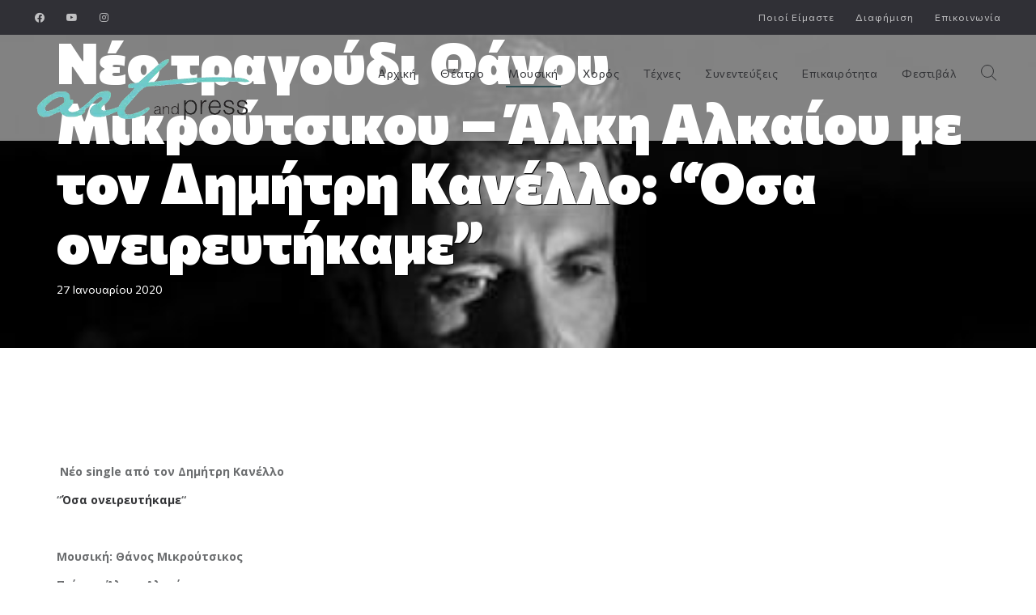

--- FILE ---
content_type: text/html; charset=UTF-8
request_url: https://artandpress.gr/neo-tragoydi-thanou-mikroytsikou-alki-alkaiou-me-ton-dimitri-kanello-osa-oneireftikame/
body_size: 24375
content:
<!doctype html>

<html lang="el" xmlns:og="http://opengraphprotocol.org/schema/" xmlns:fb="http://www.facebook.com/2008/fbml" prefix="og: https://ogp.me/ns#">
    <head>
        <meta charset="UTF-8">
        <!--[if IE]><meta http-equiv='X-UA-Compatible' content='IE=edge,chrome=1'><![endif]-->
        <meta name="robots" content="index, follow">
        <meta name="keywords" content="τέχνες, θέατρο, πολιτισμός, παραστάσεις">
        <meta name="description" content="Art & Press - Ειδήσεις για τις τέχνες, την κοινωνία και τον πολιτισμό.">
        <meta name="author" content="ABCgomel">
        <meta name="viewport" content="width=device-width, initial-scale=1, maximum-scale=1">
        <meta name="theme-color" content="#2a2b2f">
        <!--           <meta property="og:url" content="https://artandpress.gr/neo-tragoydi-thanou-mikroytsikou-alki-alkaiou-me-ton-dimitri-kanello-osa-oneireftikame/" />
          <meta property="og:type" content="article" />
          <meta property="og:title" content="Νέο τραγούδι Θάνου Μικρούτσικου &#8211; Άλκη Αλκαίου με τον Δημήτρη Κανέλλο: &#8220;Όσα ονειρευτήκαμε&#8221;" />
          <meta property="og:description" content="<p>&nbsp;Νέο single από τον Δημήτρη Κανέλλο&nbsp; &#8220;Όσα ονειρευτήκαμε&#8220; &nbsp; Μουσική: Θάνος Μικρούτσικος Ποίηση: Άλκης Αλκαίος Ο Δημήτρης Κανέλλος παρουσιάζει το πρώτο single από το νέο του cd με τίτλο &#8220;Όσα ονειρευτήκαμε&#8221; σε ποίηση του Άλκη Αλκαίου και μουσική του Θάνου Μικρούτσικου. Ο Δημήτρης Κανέλλος έχοντας στο ενεργητικό του τις συναυλίες &#8211; αφιερώματα στα μελοποιημένα ποιήματα [&hellip;]</p>
" />
          <meta property="og:image" content="https://artandpress.gr/wp-content/uploads/2021/08/kanelos.jpg" />
          <meta property="og:image:secure_url" content="https://artandpress.gr/wp-content/uploads/2021/08/kanelos.jpg" />
          <meta property="og:image:type" content="image/jpeg" /> -->
                <!--Favicon-->
                              <link rel="shortcut icon" href=""/>
            <link rel="icon" type="image/png" sizes="16x16" href="">
            <link rel="icon" type="image/png" sizes="32x32" href="">
            <link rel="icon" type="image/png" sizes="96x96" href="">
            <link rel="apple-touch-icon" sizes="57x57" href="">
            <link rel="apple-touch-icon" sizes="60x60" href="">
            <link rel="apple-touch-icon" sizes="72x72" href="">
            <link rel="apple-touch-icon" sizes="76x76" href="">
            <link rel="apple-touch-icon" sizes="114x114" href="">
            <link rel="apple-touch-icon" sizes="120x120" href="">
            <link rel="apple-touch-icon" sizes="144x144" href="">
            <link rel="apple-touch-icon" sizes="152x152" href="">
            <link rel="apple-touch-icon" sizes="180x180" href="">
            <link rel="icon" type="image/png" sizes="36x36"  href="">
            <link rel="icon" type="image/png" sizes="48x48"  href="">
            <link rel="icon" type="image/png" sizes="72x72"  href="">
            <link rel="icon" type="image/png" sizes="96x96"  href="">
            <link rel="icon" type="image/png" sizes="144x144"  href="">
            <link rel="icon" type="image/png" sizes="192x192"  href="">
            <link rel="manifest" href="">
            <meta name="msapplication-TileColor" content="#ffffff">
            <meta name="msapplication-square70x70logo" content="" />
            <meta name="msapplication-TileImage" content="">
            <meta name="msapplication-square150x150logo" content="" />
            <meta name="msapplication-square310x310logo" content="" />
            <meta name="theme-color" content="#ffffff">
                          <!-- CSS -->
        <!--  GOOGLE FONT -->
        <!-- REVOSLIDER CSS SETTINGS -->
        <!-- REVOLUTION STYLE SHEETS -->
        <!-- REVOLUTION NAVIGATION STYLES -->
        <!--  BOOTSTRAP -->
        <!-- ICONS ELEGANT FONT & FONT AWESOME & LINEA ICONS  -->
        <!--  CSS THEME -->
        <!-- ANIMATE -->
        <!-- IE Warning CSS -->
        <!--[if lte IE 8]><link rel="stylesheet" type="text/css" href="https://artandpress.gr/wp-content/themes/apvmagazine/css/ie-warning.css" ><![endif]-->
        <!--[if lte IE 8]><link rel="stylesheet" type="text/css" href="https://artandpress.gr/wp-content/themes/apvmagazine/css/ie8-fix.css" ><![endif]-->
        <!-- Magnific popup, Owl Carousel Assets in style.css -->
        <!-- CSS end -->
        <!-- JS begin some js files in bottom of file-->
        <!-- HTML5 Shim and Respond.js IE8 support of HTML5 elements and media queries -->
        <!-- WARNING: Respond.js doesn't work if you view the page via file:// -->
        <!--[if lt IE 9]>
		  <script src="https://oss.maxcdn.com/libs/html5shiv/3.7.0/html5shiv.js"></script>
		  <script src="https://oss.maxcdn.com/libs/respond.js/1.4.2/respond.min.js"></script>
		<![endif]-->
        <link rel="pingback" href="https://artandpress.gr/xmlrpc.php">
        	<style>img:is([sizes="auto" i], [sizes^="auto," i]) { contain-intrinsic-size: 3000px 1500px }</style>
	
<!-- Search Engine Optimization by Rank Math - https://rankmath.com/ -->
<title>Νέο τραγούδι Θάνου Μικρούτσικου - Άλκη Αλκαίου με τον Δημήτρη Κανέλλο: &quot;Όσα ονειρευτήκαμε&quot; - Art &amp; Press</title>
<link data-rocket-preload as="style" href="https://fonts.googleapis.com/css2?family=Comfortaa:wght@300;400;500;600;700&#038;family=Open+Sans:wght@300;400;700;800&#038;family=Ubuntu:wght@300;400;500;700&#038;family=Commissioner:wght@100;200;300;400;500;600;700;800;900&#038;display=swap" rel="preload">
<link href="https://fonts.googleapis.com/css2?family=Comfortaa:wght@300;400;500;600;700&#038;family=Open+Sans:wght@300;400;700;800&#038;family=Ubuntu:wght@300;400;500;700&#038;family=Commissioner:wght@100;200;300;400;500;600;700;800;900&#038;display=swap" media="print" onload="this.media=&#039;all&#039;" rel="stylesheet">
<noscript><link rel="stylesheet" href="https://fonts.googleapis.com/css2?family=Comfortaa:wght@300;400;500;600;700&#038;family=Open+Sans:wght@300;400;700;800&#038;family=Ubuntu:wght@300;400;500;700&#038;family=Commissioner:wght@100;200;300;400;500;600;700;800;900&#038;display=swap"></noscript>
<meta name="robots" content="follow, index, max-snippet:-1, max-video-preview:-1, max-image-preview:large"/>
<link rel="canonical" href="https://artandpress.gr/neo-tragoydi-thanou-mikroytsikou-alki-alkaiou-me-ton-dimitri-kanello-osa-oneireftikame/" />
<meta property="og:locale" content="el_GR" />
<meta property="og:type" content="article" />
<meta property="og:title" content="Νέο τραγούδι Θάνου Μικρούτσικου - Άλκη Αλκαίου με τον Δημήτρη Κανέλλο: &quot;Όσα ονειρευτήκαμε&quot; - Art &amp; Press" />
<meta property="og:description" content="&nbsp;Νέο single από τον Δημήτρη Κανέλλο&nbsp; &#8220;Όσα ονειρευτήκαμε&#8220; &nbsp; Μουσική: Θάνος Μικρούτσικος Ποίηση: Άλκης Αλκαίος Ο Δημήτρης Κανέλλος παρουσιάζει το πρώτο single από το νέο του cd με τίτλο &#8220;Όσα ονειρευτήκαμε&#8221; σε ποίηση του Άλκη Αλκαίου και μουσική του Θάνου Μικρούτσικου. Ο Δημήτρης Κανέλλος έχοντας στο ενεργητικό του τις συναυλίες &#8211; αφιερώματα στα μελοποιημένα ποιήματα [&hellip;]" />
<meta property="og:url" content="https://artandpress.gr/neo-tragoydi-thanou-mikroytsikou-alki-alkaiou-me-ton-dimitri-kanello-osa-oneireftikame/" />
<meta property="og:site_name" content="Art &amp; Press" />
<meta property="article:publisher" content="https://www.facebook.com/artandpress.gr/" />
<meta property="article:section" content="Μουσική" />
<meta property="og:updated_time" content="2021-09-03T17:14:20+00:00" />
<meta property="og:image" content="https://artandpress.gr/wp-content/uploads/2021/08/kanelos.jpg" />
<meta property="og:image:secure_url" content="https://artandpress.gr/wp-content/uploads/2021/08/kanelos.jpg" />
<meta property="og:image:width" content="500" />
<meta property="og:image:height" content="500" />
<meta property="og:image:alt" content="Νέο τραγούδι Θάνου Μικρούτσικου &#8211; Άλκη Αλκαίου με τον Δημήτρη Κανέλλο: &#8220;Όσα ονειρευτήκαμε&#8221;" />
<meta property="og:image:type" content="image/jpeg" />
<meta property="article:published_time" content="2020-01-27T13:51:02+00:00" />
<meta property="article:modified_time" content="2021-09-03T17:14:20+00:00" />
<meta name="twitter:card" content="summary_large_image" />
<meta name="twitter:title" content="Νέο τραγούδι Θάνου Μικρούτσικου - Άλκη Αλκαίου με τον Δημήτρη Κανέλλο: &quot;Όσα ονειρευτήκαμε&quot; - Art &amp; Press" />
<meta name="twitter:description" content="&nbsp;Νέο single από τον Δημήτρη Κανέλλο&nbsp; &#8220;Όσα ονειρευτήκαμε&#8220; &nbsp; Μουσική: Θάνος Μικρούτσικος Ποίηση: Άλκης Αλκαίος Ο Δημήτρης Κανέλλος παρουσιάζει το πρώτο single από το νέο του cd με τίτλο &#8220;Όσα ονειρευτήκαμε&#8221; σε ποίηση του Άλκη Αλκαίου και μουσική του Θάνου Μικρούτσικου. Ο Δημήτρης Κανέλλος έχοντας στο ενεργητικό του τις συναυλίες &#8211; αφιερώματα στα μελοποιημένα ποιήματα [&hellip;]" />
<meta name="twitter:image" content="https://artandpress.gr/wp-content/uploads/2021/08/kanelos.jpg" />
<meta name="twitter:label1" content="Written by" />
<meta name="twitter:data1" content="Art and Press" />
<meta name="twitter:label2" content="Time to read" />
<meta name="twitter:data2" content="Less than a minute" />
<script type="application/ld+json" class="rank-math-schema">{"@context":"https://schema.org","@graph":[{"@type":"Organization","@id":"https://artandpress.gr/#organization","name":"Art &amp; Press","url":"https://artandpress.gr","sameAs":["https://www.facebook.com/artandpress.gr/","https://www.instagram.com/artandpress.gr/","https://www.youtube.com/channel/UC0NqT4Om6w8ozxdLKD2-zzw"],"logo":{"@type":"ImageObject","@id":"https://artandpress.gr/#logo","url":"https://artandpress.gr/wp-content/uploads/2021/08/logo-2e858276.png","contentUrl":"https://artandpress.gr/wp-content/uploads/2021/08/logo-2e858276.png","caption":"Art &amp; Press","inLanguage":"el","width":"290","height":"100"}},{"@type":"WebSite","@id":"https://artandpress.gr/#website","url":"https://artandpress.gr","name":"Art &amp; Press","alternateName":"Art and Press","publisher":{"@id":"https://artandpress.gr/#organization"},"inLanguage":"el"},{"@type":"ImageObject","@id":"https://artandpress.gr/wp-content/uploads/2021/08/kanelos.jpg","url":"https://artandpress.gr/wp-content/uploads/2021/08/kanelos.jpg","width":"500","height":"500","inLanguage":"el"},{"@type":"BreadcrumbList","@id":"https://artandpress.gr/neo-tragoydi-thanou-mikroytsikou-alki-alkaiou-me-ton-dimitri-kanello-osa-oneireftikame/#breadcrumb","itemListElement":[{"@type":"ListItem","position":"1","item":{"@id":"https://artandpress.gr","name":"Home"}},{"@type":"ListItem","position":"2","item":{"@id":"https://artandpress.gr/neo-tragoydi-thanou-mikroytsikou-alki-alkaiou-me-ton-dimitri-kanello-osa-oneireftikame/","name":"\u039d\u03ad\u03bf \u03c4\u03c1\u03b1\u03b3\u03bf\u03cd\u03b4\u03b9 \u0398\u03ac\u03bd\u03bf\u03c5 \u039c\u03b9\u03ba\u03c1\u03bf\u03cd\u03c4\u03c3\u03b9\u03ba\u03bf\u03c5 &#8211; \u0386\u03bb\u03ba\u03b7 \u0391\u03bb\u03ba\u03b1\u03af\u03bf\u03c5 \u03bc\u03b5 \u03c4\u03bf\u03bd \u0394\u03b7\u03bc\u03ae\u03c4\u03c1\u03b7 \u039a\u03b1\u03bd\u03ad\u03bb\u03bb\u03bf: &#8220;\u038c\u03c3\u03b1 \u03bf\u03bd\u03b5\u03b9\u03c1\u03b5\u03c5\u03c4\u03ae\u03ba\u03b1\u03bc\u03b5&#8221;"}}]},{"@type":"WebPage","@id":"https://artandpress.gr/neo-tragoydi-thanou-mikroytsikou-alki-alkaiou-me-ton-dimitri-kanello-osa-oneireftikame/#webpage","url":"https://artandpress.gr/neo-tragoydi-thanou-mikroytsikou-alki-alkaiou-me-ton-dimitri-kanello-osa-oneireftikame/","name":"\u039d\u03ad\u03bf \u03c4\u03c1\u03b1\u03b3\u03bf\u03cd\u03b4\u03b9 \u0398\u03ac\u03bd\u03bf\u03c5 \u039c\u03b9\u03ba\u03c1\u03bf\u03cd\u03c4\u03c3\u03b9\u03ba\u03bf\u03c5 - \u0386\u03bb\u03ba\u03b7 \u0391\u03bb\u03ba\u03b1\u03af\u03bf\u03c5 \u03bc\u03b5 \u03c4\u03bf\u03bd \u0394\u03b7\u03bc\u03ae\u03c4\u03c1\u03b7 \u039a\u03b1\u03bd\u03ad\u03bb\u03bb\u03bf: &quot;\u038c\u03c3\u03b1 \u03bf\u03bd\u03b5\u03b9\u03c1\u03b5\u03c5\u03c4\u03ae\u03ba\u03b1\u03bc\u03b5&quot; - Art &amp; Press","datePublished":"2020-01-27T13:51:02+00:00","dateModified":"2021-09-03T17:14:20+00:00","isPartOf":{"@id":"https://artandpress.gr/#website"},"primaryImageOfPage":{"@id":"https://artandpress.gr/wp-content/uploads/2021/08/kanelos.jpg"},"inLanguage":"el","breadcrumb":{"@id":"https://artandpress.gr/neo-tragoydi-thanou-mikroytsikou-alki-alkaiou-me-ton-dimitri-kanello-osa-oneireftikame/#breadcrumb"}},{"@type":"Person","@id":"https://artandpress.gr/author/artandpress/","name":"Art and Press","url":"https://artandpress.gr/author/artandpress/","image":{"@type":"ImageObject","@id":"https://secure.gravatar.com/avatar/80137deb74a85c7669fbb18dc2e119381320f44f39aa99988513e1b3d2d005af?s=96&amp;d=mm&amp;r=g","url":"https://secure.gravatar.com/avatar/80137deb74a85c7669fbb18dc2e119381320f44f39aa99988513e1b3d2d005af?s=96&amp;d=mm&amp;r=g","caption":"Art and Press","inLanguage":"el"},"sameAs":["https://www.artandpress.gr"],"worksFor":{"@id":"https://artandpress.gr/#organization"}},{"@type":"BlogPosting","headline":"\u039d\u03ad\u03bf \u03c4\u03c1\u03b1\u03b3\u03bf\u03cd\u03b4\u03b9 \u0398\u03ac\u03bd\u03bf\u03c5 \u039c\u03b9\u03ba\u03c1\u03bf\u03cd\u03c4\u03c3\u03b9\u03ba\u03bf\u03c5 - \u0386\u03bb\u03ba\u03b7 \u0391\u03bb\u03ba\u03b1\u03af\u03bf\u03c5 \u03bc\u03b5 \u03c4\u03bf\u03bd \u0394\u03b7\u03bc\u03ae\u03c4\u03c1\u03b7 \u039a\u03b1\u03bd\u03ad\u03bb\u03bb\u03bf: &quot;\u038c\u03c3\u03b1 \u03bf\u03bd\u03b5\u03b9\u03c1\u03b5\u03c5\u03c4\u03ae\u03ba\u03b1\u03bc\u03b5&quot; -","datePublished":"2020-01-27T13:51:02+00:00","dateModified":"2021-09-03T17:14:20+00:00","author":{"@id":"https://artandpress.gr/author/artandpress/","name":"Art and Press"},"publisher":{"@id":"https://artandpress.gr/#organization"},"description":"&nbsp;\u039d\u03ad\u03bf single \u03b1\u03c0\u03cc \u03c4\u03bf\u03bd \u0394\u03b7\u03bc\u03ae\u03c4\u03c1\u03b7 \u039a\u03b1\u03bd\u03ad\u03bb\u03bb\u03bf&nbsp;","name":"\u039d\u03ad\u03bf \u03c4\u03c1\u03b1\u03b3\u03bf\u03cd\u03b4\u03b9 \u0398\u03ac\u03bd\u03bf\u03c5 \u039c\u03b9\u03ba\u03c1\u03bf\u03cd\u03c4\u03c3\u03b9\u03ba\u03bf\u03c5 - \u0386\u03bb\u03ba\u03b7 \u0391\u03bb\u03ba\u03b1\u03af\u03bf\u03c5 \u03bc\u03b5 \u03c4\u03bf\u03bd \u0394\u03b7\u03bc\u03ae\u03c4\u03c1\u03b7 \u039a\u03b1\u03bd\u03ad\u03bb\u03bb\u03bf: &quot;\u038c\u03c3\u03b1 \u03bf\u03bd\u03b5\u03b9\u03c1\u03b5\u03c5\u03c4\u03ae\u03ba\u03b1\u03bc\u03b5&quot; -","@id":"https://artandpress.gr/neo-tragoydi-thanou-mikroytsikou-alki-alkaiou-me-ton-dimitri-kanello-osa-oneireftikame/#richSnippet","isPartOf":{"@id":"https://artandpress.gr/neo-tragoydi-thanou-mikroytsikou-alki-alkaiou-me-ton-dimitri-kanello-osa-oneireftikame/#webpage"},"image":{"@id":"https://artandpress.gr/wp-content/uploads/2021/08/kanelos.jpg"},"inLanguage":"el","mainEntityOfPage":{"@id":"https://artandpress.gr/neo-tragoydi-thanou-mikroytsikou-alki-alkaiou-me-ton-dimitri-kanello-osa-oneireftikame/#webpage"}}]}</script>
<!-- /Rank Math WordPress SEO plugin -->

<link rel='dns-prefetch' href='//fonts.googleapis.com' />
<link rel='dns-prefetch' href='//use.fontawesome.com' />
<link href='https://fonts.gstatic.com' crossorigin rel='preconnect' />
<link rel="alternate" type="application/rss+xml" title="Ροή RSS &raquo; Art &amp; Press" href="https://artandpress.gr/feed/" />
<link rel="alternate" type="application/rss+xml" title="Ροή Σχολίων &raquo; Art &amp; Press" href="https://artandpress.gr/comments/feed/" />
<meta property="fb:app_id" content="Your Facebook App ID" /><meta property="og:title" content="Νέο τραγούδι Θάνου Μικρούτσικου &#8211; Άλκη Αλκαίου με τον Δημήτρη Κανέλλο: &#8220;Όσα ονειρευτήκαμε&#8221;"/><meta property="og:type" content="article"/><meta property="og:url" content="https://artandpress.gr/neo-tragoydi-thanou-mikroytsikou-alki-alkaiou-me-ton-dimitri-kanello-osa-oneireftikame/"/><meta property="og:site_name" content="Art & Press"/><meta property="og:image" content="https://artandpress.gr/wp-content/uploads/2021/08/kanelos-300x300.jpg"/>
<link rel='stylesheet' id='post-views-counter-frontend-css' href='https://artandpress.gr/wp-content/plugins/post-views-counter/css/frontend.min.css' type='text/css' media='all' />
<link rel='stylesheet' id='wp-block-library-css' href='https://artandpress.gr/wp-includes/css/dist/block-library/style.min.css' type='text/css' media='all' />
<style id='wp-block-library-theme-inline-css' type='text/css'>
.wp-block-audio :where(figcaption){color:#555;font-size:13px;text-align:center}.is-dark-theme .wp-block-audio :where(figcaption){color:#ffffffa6}.wp-block-audio{margin:0 0 1em}.wp-block-code{border:1px solid #ccc;border-radius:4px;font-family:Menlo,Consolas,monaco,monospace;padding:.8em 1em}.wp-block-embed :where(figcaption){color:#555;font-size:13px;text-align:center}.is-dark-theme .wp-block-embed :where(figcaption){color:#ffffffa6}.wp-block-embed{margin:0 0 1em}.blocks-gallery-caption{color:#555;font-size:13px;text-align:center}.is-dark-theme .blocks-gallery-caption{color:#ffffffa6}:root :where(.wp-block-image figcaption){color:#555;font-size:13px;text-align:center}.is-dark-theme :root :where(.wp-block-image figcaption){color:#ffffffa6}.wp-block-image{margin:0 0 1em}.wp-block-pullquote{border-bottom:4px solid;border-top:4px solid;color:currentColor;margin-bottom:1.75em}.wp-block-pullquote cite,.wp-block-pullquote footer,.wp-block-pullquote__citation{color:currentColor;font-size:.8125em;font-style:normal;text-transform:uppercase}.wp-block-quote{border-left:.25em solid;margin:0 0 1.75em;padding-left:1em}.wp-block-quote cite,.wp-block-quote footer{color:currentColor;font-size:.8125em;font-style:normal;position:relative}.wp-block-quote:where(.has-text-align-right){border-left:none;border-right:.25em solid;padding-left:0;padding-right:1em}.wp-block-quote:where(.has-text-align-center){border:none;padding-left:0}.wp-block-quote.is-large,.wp-block-quote.is-style-large,.wp-block-quote:where(.is-style-plain){border:none}.wp-block-search .wp-block-search__label{font-weight:700}.wp-block-search__button{border:1px solid #ccc;padding:.375em .625em}:where(.wp-block-group.has-background){padding:1.25em 2.375em}.wp-block-separator.has-css-opacity{opacity:.4}.wp-block-separator{border:none;border-bottom:2px solid;margin-left:auto;margin-right:auto}.wp-block-separator.has-alpha-channel-opacity{opacity:1}.wp-block-separator:not(.is-style-wide):not(.is-style-dots){width:100px}.wp-block-separator.has-background:not(.is-style-dots){border-bottom:none;height:1px}.wp-block-separator.has-background:not(.is-style-wide):not(.is-style-dots){height:2px}.wp-block-table{margin:0 0 1em}.wp-block-table td,.wp-block-table th{word-break:normal}.wp-block-table :where(figcaption){color:#555;font-size:13px;text-align:center}.is-dark-theme .wp-block-table :where(figcaption){color:#ffffffa6}.wp-block-video :where(figcaption){color:#555;font-size:13px;text-align:center}.is-dark-theme .wp-block-video :where(figcaption){color:#ffffffa6}.wp-block-video{margin:0 0 1em}:root :where(.wp-block-template-part.has-background){margin-bottom:0;margin-top:0;padding:1.25em 2.375em}
</style>
<style id='classic-theme-styles-inline-css' type='text/css'>
/*! This file is auto-generated */
.wp-block-button__link{color:#fff;background-color:#32373c;border-radius:9999px;box-shadow:none;text-decoration:none;padding:calc(.667em + 2px) calc(1.333em + 2px);font-size:1.125em}.wp-block-file__button{background:#32373c;color:#fff;text-decoration:none}
</style>
<style id='font-awesome-svg-styles-default-inline-css' type='text/css'>
.svg-inline--fa {
  display: inline-block;
  height: 1em;
  overflow: visible;
  vertical-align: -.125em;
}
</style>
<link data-minify="1" rel='stylesheet' id='font-awesome-svg-styles-css' href='https://artandpress.gr/wp-content/cache/min/1/wp-content/uploads/font-awesome/v5.15.4/css/svg-with-js.css?ver=1750668092' type='text/css' media='all' />
<style id='font-awesome-svg-styles-inline-css' type='text/css'>
   .wp-block-font-awesome-icon svg::before,
   .wp-rich-text-font-awesome-icon svg::before {content: unset;}
</style>
<style id='global-styles-inline-css' type='text/css'>
:root{--wp--preset--aspect-ratio--square: 1;--wp--preset--aspect-ratio--4-3: 4/3;--wp--preset--aspect-ratio--3-4: 3/4;--wp--preset--aspect-ratio--3-2: 3/2;--wp--preset--aspect-ratio--2-3: 2/3;--wp--preset--aspect-ratio--16-9: 16/9;--wp--preset--aspect-ratio--9-16: 9/16;--wp--preset--color--black: #000000;--wp--preset--color--cyan-bluish-gray: #abb8c3;--wp--preset--color--white: #ffffff;--wp--preset--color--pale-pink: #f78da7;--wp--preset--color--vivid-red: #cf2e2e;--wp--preset--color--luminous-vivid-orange: #ff6900;--wp--preset--color--luminous-vivid-amber: #fcb900;--wp--preset--color--light-green-cyan: #7bdcb5;--wp--preset--color--vivid-green-cyan: #00d084;--wp--preset--color--pale-cyan-blue: #8ed1fc;--wp--preset--color--vivid-cyan-blue: #0693e3;--wp--preset--color--vivid-purple: #9b51e0;--wp--preset--gradient--vivid-cyan-blue-to-vivid-purple: linear-gradient(135deg,rgba(6,147,227,1) 0%,rgb(155,81,224) 100%);--wp--preset--gradient--light-green-cyan-to-vivid-green-cyan: linear-gradient(135deg,rgb(122,220,180) 0%,rgb(0,208,130) 100%);--wp--preset--gradient--luminous-vivid-amber-to-luminous-vivid-orange: linear-gradient(135deg,rgba(252,185,0,1) 0%,rgba(255,105,0,1) 100%);--wp--preset--gradient--luminous-vivid-orange-to-vivid-red: linear-gradient(135deg,rgba(255,105,0,1) 0%,rgb(207,46,46) 100%);--wp--preset--gradient--very-light-gray-to-cyan-bluish-gray: linear-gradient(135deg,rgb(238,238,238) 0%,rgb(169,184,195) 100%);--wp--preset--gradient--cool-to-warm-spectrum: linear-gradient(135deg,rgb(74,234,220) 0%,rgb(151,120,209) 20%,rgb(207,42,186) 40%,rgb(238,44,130) 60%,rgb(251,105,98) 80%,rgb(254,248,76) 100%);--wp--preset--gradient--blush-light-purple: linear-gradient(135deg,rgb(255,206,236) 0%,rgb(152,150,240) 100%);--wp--preset--gradient--blush-bordeaux: linear-gradient(135deg,rgb(254,205,165) 0%,rgb(254,45,45) 50%,rgb(107,0,62) 100%);--wp--preset--gradient--luminous-dusk: linear-gradient(135deg,rgb(255,203,112) 0%,rgb(199,81,192) 50%,rgb(65,88,208) 100%);--wp--preset--gradient--pale-ocean: linear-gradient(135deg,rgb(255,245,203) 0%,rgb(182,227,212) 50%,rgb(51,167,181) 100%);--wp--preset--gradient--electric-grass: linear-gradient(135deg,rgb(202,248,128) 0%,rgb(113,206,126) 100%);--wp--preset--gradient--midnight: linear-gradient(135deg,rgb(2,3,129) 0%,rgb(40,116,252) 100%);--wp--preset--font-size--small: 13px;--wp--preset--font-size--medium: 20px;--wp--preset--font-size--large: 36px;--wp--preset--font-size--x-large: 42px;--wp--preset--spacing--20: 0.44rem;--wp--preset--spacing--30: 0.67rem;--wp--preset--spacing--40: 1rem;--wp--preset--spacing--50: 1.5rem;--wp--preset--spacing--60: 2.25rem;--wp--preset--spacing--70: 3.38rem;--wp--preset--spacing--80: 5.06rem;--wp--preset--shadow--natural: 6px 6px 9px rgba(0, 0, 0, 0.2);--wp--preset--shadow--deep: 12px 12px 50px rgba(0, 0, 0, 0.4);--wp--preset--shadow--sharp: 6px 6px 0px rgba(0, 0, 0, 0.2);--wp--preset--shadow--outlined: 6px 6px 0px -3px rgba(255, 255, 255, 1), 6px 6px rgba(0, 0, 0, 1);--wp--preset--shadow--crisp: 6px 6px 0px rgba(0, 0, 0, 1);}:where(.is-layout-flex){gap: 0.5em;}:where(.is-layout-grid){gap: 0.5em;}body .is-layout-flex{display: flex;}.is-layout-flex{flex-wrap: wrap;align-items: center;}.is-layout-flex > :is(*, div){margin: 0;}body .is-layout-grid{display: grid;}.is-layout-grid > :is(*, div){margin: 0;}:where(.wp-block-columns.is-layout-flex){gap: 2em;}:where(.wp-block-columns.is-layout-grid){gap: 2em;}:where(.wp-block-post-template.is-layout-flex){gap: 1.25em;}:where(.wp-block-post-template.is-layout-grid){gap: 1.25em;}.has-black-color{color: var(--wp--preset--color--black) !important;}.has-cyan-bluish-gray-color{color: var(--wp--preset--color--cyan-bluish-gray) !important;}.has-white-color{color: var(--wp--preset--color--white) !important;}.has-pale-pink-color{color: var(--wp--preset--color--pale-pink) !important;}.has-vivid-red-color{color: var(--wp--preset--color--vivid-red) !important;}.has-luminous-vivid-orange-color{color: var(--wp--preset--color--luminous-vivid-orange) !important;}.has-luminous-vivid-amber-color{color: var(--wp--preset--color--luminous-vivid-amber) !important;}.has-light-green-cyan-color{color: var(--wp--preset--color--light-green-cyan) !important;}.has-vivid-green-cyan-color{color: var(--wp--preset--color--vivid-green-cyan) !important;}.has-pale-cyan-blue-color{color: var(--wp--preset--color--pale-cyan-blue) !important;}.has-vivid-cyan-blue-color{color: var(--wp--preset--color--vivid-cyan-blue) !important;}.has-vivid-purple-color{color: var(--wp--preset--color--vivid-purple) !important;}.has-black-background-color{background-color: var(--wp--preset--color--black) !important;}.has-cyan-bluish-gray-background-color{background-color: var(--wp--preset--color--cyan-bluish-gray) !important;}.has-white-background-color{background-color: var(--wp--preset--color--white) !important;}.has-pale-pink-background-color{background-color: var(--wp--preset--color--pale-pink) !important;}.has-vivid-red-background-color{background-color: var(--wp--preset--color--vivid-red) !important;}.has-luminous-vivid-orange-background-color{background-color: var(--wp--preset--color--luminous-vivid-orange) !important;}.has-luminous-vivid-amber-background-color{background-color: var(--wp--preset--color--luminous-vivid-amber) !important;}.has-light-green-cyan-background-color{background-color: var(--wp--preset--color--light-green-cyan) !important;}.has-vivid-green-cyan-background-color{background-color: var(--wp--preset--color--vivid-green-cyan) !important;}.has-pale-cyan-blue-background-color{background-color: var(--wp--preset--color--pale-cyan-blue) !important;}.has-vivid-cyan-blue-background-color{background-color: var(--wp--preset--color--vivid-cyan-blue) !important;}.has-vivid-purple-background-color{background-color: var(--wp--preset--color--vivid-purple) !important;}.has-black-border-color{border-color: var(--wp--preset--color--black) !important;}.has-cyan-bluish-gray-border-color{border-color: var(--wp--preset--color--cyan-bluish-gray) !important;}.has-white-border-color{border-color: var(--wp--preset--color--white) !important;}.has-pale-pink-border-color{border-color: var(--wp--preset--color--pale-pink) !important;}.has-vivid-red-border-color{border-color: var(--wp--preset--color--vivid-red) !important;}.has-luminous-vivid-orange-border-color{border-color: var(--wp--preset--color--luminous-vivid-orange) !important;}.has-luminous-vivid-amber-border-color{border-color: var(--wp--preset--color--luminous-vivid-amber) !important;}.has-light-green-cyan-border-color{border-color: var(--wp--preset--color--light-green-cyan) !important;}.has-vivid-green-cyan-border-color{border-color: var(--wp--preset--color--vivid-green-cyan) !important;}.has-pale-cyan-blue-border-color{border-color: var(--wp--preset--color--pale-cyan-blue) !important;}.has-vivid-cyan-blue-border-color{border-color: var(--wp--preset--color--vivid-cyan-blue) !important;}.has-vivid-purple-border-color{border-color: var(--wp--preset--color--vivid-purple) !important;}.has-vivid-cyan-blue-to-vivid-purple-gradient-background{background: var(--wp--preset--gradient--vivid-cyan-blue-to-vivid-purple) !important;}.has-light-green-cyan-to-vivid-green-cyan-gradient-background{background: var(--wp--preset--gradient--light-green-cyan-to-vivid-green-cyan) !important;}.has-luminous-vivid-amber-to-luminous-vivid-orange-gradient-background{background: var(--wp--preset--gradient--luminous-vivid-amber-to-luminous-vivid-orange) !important;}.has-luminous-vivid-orange-to-vivid-red-gradient-background{background: var(--wp--preset--gradient--luminous-vivid-orange-to-vivid-red) !important;}.has-very-light-gray-to-cyan-bluish-gray-gradient-background{background: var(--wp--preset--gradient--very-light-gray-to-cyan-bluish-gray) !important;}.has-cool-to-warm-spectrum-gradient-background{background: var(--wp--preset--gradient--cool-to-warm-spectrum) !important;}.has-blush-light-purple-gradient-background{background: var(--wp--preset--gradient--blush-light-purple) !important;}.has-blush-bordeaux-gradient-background{background: var(--wp--preset--gradient--blush-bordeaux) !important;}.has-luminous-dusk-gradient-background{background: var(--wp--preset--gradient--luminous-dusk) !important;}.has-pale-ocean-gradient-background{background: var(--wp--preset--gradient--pale-ocean) !important;}.has-electric-grass-gradient-background{background: var(--wp--preset--gradient--electric-grass) !important;}.has-midnight-gradient-background{background: var(--wp--preset--gradient--midnight) !important;}.has-small-font-size{font-size: var(--wp--preset--font-size--small) !important;}.has-medium-font-size{font-size: var(--wp--preset--font-size--medium) !important;}.has-large-font-size{font-size: var(--wp--preset--font-size--large) !important;}.has-x-large-font-size{font-size: var(--wp--preset--font-size--x-large) !important;}
:where(.wp-block-post-template.is-layout-flex){gap: 1.25em;}:where(.wp-block-post-template.is-layout-grid){gap: 1.25em;}
:where(.wp-block-columns.is-layout-flex){gap: 2em;}:where(.wp-block-columns.is-layout-grid){gap: 2em;}
:root :where(.wp-block-pullquote){font-size: 1.5em;line-height: 1.6;}
</style>
<link rel='stylesheet' id='wp-ulike-css' href='https://artandpress.gr/wp-content/cache/background-css/1/artandpress.gr/wp-content/plugins/wp-ulike/assets/css/wp-ulike.min.css?wpr_t=1763638383' type='text/css' media='all' />

<link data-minify="1" rel='stylesheet' id='settings-css' href='https://artandpress.gr/wp-content/cache/background-css/1/artandpress.gr/wp-content/cache/min/1/wp-content/themes/apvmagazine/revo-slider/css/settings.css?ver=1750668092&wpr_t=1763638383' type='text/css' media='all' />
<link data-minify="1" rel='stylesheet' id='hermescustom-css' href='https://artandpress.gr/wp-content/cache/min/1/wp-content/themes/apvmagazine/revo-slider/css/navigation-skins/hermes-custom.css?ver=1750668092' type='text/css' media='all' />
<link data-minify="1" rel='stylesheet' id='bootstrap-css' href='https://artandpress.gr/wp-content/cache/min/1/wp-content/themes/apvmagazine/css/bootstrap.min.css?ver=1750668092' type='text/css' media='all' />
<link data-minify="1" rel='stylesheet' id='iconsfonts-css' href='https://artandpress.gr/wp-content/cache/min/1/wp-content/themes/apvmagazine/css/icons-fonts.css?ver=1750668092' type='text/css' media='all' />
<link data-minify="1" rel='stylesheet' id='style-css' href='https://artandpress.gr/wp-content/cache/background-css/1/artandpress.gr/wp-content/cache/min/1/wp-content/themes/apvmagazine/css/main.css?ver=1750668092&wpr_t=1763638383' type='text/css' media='all' />
<link rel='stylesheet' id='animate-css' href='https://artandpress.gr/wp-content/themes/apvmagazine/css/animate.min.css' type='text/css' media='all' />
<link data-minify="1" rel='stylesheet' id='custom-css' href='https://artandpress.gr/wp-content/cache/min/1/wp-content/themes/apvmagazine/assets/css/custom.css?ver=1750668092' type='text/css' media='all' />
<link data-minify="1" rel='stylesheet' id='font-awesome-official-css' href='https://artandpress.gr/wp-content/cache/min/1/releases/v5.15.4/css/all.css?ver=1750668092' type='text/css' media='all' crossorigin="anonymous" />
<link rel='stylesheet' id='chaty-front-css-css' href='https://artandpress.gr/wp-content/cache/background-css/1/artandpress.gr/wp-content/plugins/chaty/css/chaty-front.min.css?wpr_t=1763638383' type='text/css' media='all' />
<link data-minify="1" rel='stylesheet' id='font-awesome-official-v4shim-css' href='https://artandpress.gr/wp-content/cache/min/1/releases/v5.15.4/css/v4-shims.css?ver=1750668092' type='text/css' media='all' crossorigin="anonymous" />
<style id='font-awesome-official-v4shim-inline-css' type='text/css'>
@font-face {
font-family: "FontAwesome";
font-display: block;
src: url("https://use.fontawesome.com/releases/v5.15.4/webfonts/fa-brands-400.eot"),
		url("https://use.fontawesome.com/releases/v5.15.4/webfonts/fa-brands-400.eot?#iefix") format("embedded-opentype"),
		url("https://use.fontawesome.com/releases/v5.15.4/webfonts/fa-brands-400.woff2") format("woff2"),
		url("https://use.fontawesome.com/releases/v5.15.4/webfonts/fa-brands-400.woff") format("woff"),
		url("https://use.fontawesome.com/releases/v5.15.4/webfonts/fa-brands-400.ttf") format("truetype"),
		url("https://use.fontawesome.com/releases/v5.15.4/webfonts/fa-brands-400.svg#fontawesome") format("svg");
}

@font-face {
font-family: "FontAwesome";
font-display: block;
src: url("https://use.fontawesome.com/releases/v5.15.4/webfonts/fa-solid-900.eot"),
		url("https://use.fontawesome.com/releases/v5.15.4/webfonts/fa-solid-900.eot?#iefix") format("embedded-opentype"),
		url("https://use.fontawesome.com/releases/v5.15.4/webfonts/fa-solid-900.woff2") format("woff2"),
		url("https://use.fontawesome.com/releases/v5.15.4/webfonts/fa-solid-900.woff") format("woff"),
		url("https://use.fontawesome.com/releases/v5.15.4/webfonts/fa-solid-900.ttf") format("truetype"),
		url("https://use.fontawesome.com/releases/v5.15.4/webfonts/fa-solid-900.svg#fontawesome") format("svg");
}

@font-face {
font-family: "FontAwesome";
font-display: block;
src: url("https://use.fontawesome.com/releases/v5.15.4/webfonts/fa-regular-400.eot"),
		url("https://use.fontawesome.com/releases/v5.15.4/webfonts/fa-regular-400.eot?#iefix") format("embedded-opentype"),
		url("https://use.fontawesome.com/releases/v5.15.4/webfonts/fa-regular-400.woff2") format("woff2"),
		url("https://use.fontawesome.com/releases/v5.15.4/webfonts/fa-regular-400.woff") format("woff"),
		url("https://use.fontawesome.com/releases/v5.15.4/webfonts/fa-regular-400.ttf") format("truetype"),
		url("https://use.fontawesome.com/releases/v5.15.4/webfonts/fa-regular-400.svg#fontawesome") format("svg");
unicode-range: U+F004-F005,U+F007,U+F017,U+F022,U+F024,U+F02E,U+F03E,U+F044,U+F057-F059,U+F06E,U+F070,U+F075,U+F07B-F07C,U+F080,U+F086,U+F089,U+F094,U+F09D,U+F0A0,U+F0A4-F0A7,U+F0C5,U+F0C7-F0C8,U+F0E0,U+F0EB,U+F0F3,U+F0F8,U+F0FE,U+F111,U+F118-F11A,U+F11C,U+F133,U+F144,U+F146,U+F14A,U+F14D-F14E,U+F150-F152,U+F15B-F15C,U+F164-F165,U+F185-F186,U+F191-F192,U+F1AD,U+F1C1-F1C9,U+F1CD,U+F1D8,U+F1E3,U+F1EA,U+F1F6,U+F1F9,U+F20A,U+F247-F249,U+F24D,U+F254-F25B,U+F25D,U+F267,U+F271-F274,U+F279,U+F28B,U+F28D,U+F2B5-F2B6,U+F2B9,U+F2BB,U+F2BD,U+F2C1-F2C2,U+F2D0,U+F2D2,U+F2DC,U+F2ED,U+F328,U+F358-F35B,U+F3A5,U+F3D1,U+F410,U+F4AD;
}
</style>
<script type="text/javascript" id="post-views-counter-frontend-js-before">
/* <![CDATA[ */
var pvcArgsFrontend = {"mode":"js","postID":100338,"requestURL":"https:\/\/artandpress.gr\/wp-admin\/admin-ajax.php","nonce":"14e4cab9ca","dataStorage":"cookies","multisite":false,"path":"\/","domain":""};
/* ]]> */
</script>
<script type="text/javascript" src="https://artandpress.gr/wp-content/plugins/post-views-counter/js/frontend.min.js" id="post-views-counter-frontend-js"></script>
<link rel="https://api.w.org/" href="https://artandpress.gr/wp-json/" /><link rel="alternate" title="JSON" type="application/json" href="https://artandpress.gr/wp-json/wp/v2/posts/100338" /><link rel="EditURI" type="application/rsd+xml" title="RSD" href="https://artandpress.gr/xmlrpc.php?rsd" />
<link rel="alternate" title="oEmbed (JSON)" type="application/json+oembed" href="https://artandpress.gr/wp-json/oembed/1.0/embed?url=https%3A%2F%2Fartandpress.gr%2Fneo-tragoydi-thanou-mikroytsikou-alki-alkaiou-me-ton-dimitri-kanello-osa-oneireftikame%2F" />
<link rel="alternate" title="oEmbed (XML)" type="text/xml+oembed" href="https://artandpress.gr/wp-json/oembed/1.0/embed?url=https%3A%2F%2Fartandpress.gr%2Fneo-tragoydi-thanou-mikroytsikou-alki-alkaiou-me-ton-dimitri-kanello-osa-oneireftikame%2F&#038;format=xml" />
<noscript><style id="rocket-lazyload-nojs-css">.rll-youtube-player, [data-lazy-src]{display:none !important;}</style></noscript>    <style id="wpr-lazyload-bg-container"></style><style id="wpr-lazyload-bg-exclusion"></style>
<noscript>
<style id="wpr-lazyload-bg-nostyle">.wpulike-default .wp_ulike_put_image:after{--wpr-bg-078319de-ee44-4b2e-a304-9ddb041d1cec: url('https://artandpress.gr/wp-content/plugins/wp-ulike/assets/img/svg/like.svg');}.wpulike-heart .wp_ulike_put_image:after{--wpr-bg-b426cedb-e9fb-4c4c-acf7-80651137eef7: url('https://artandpress.gr/wp-content/plugins/wp-ulike/assets/img/svg/love.svg');}.wpulike-robeen button.wp_ulike_btn:after{--wpr-bg-4095b92d-8c56-47f4-a07f-6f060f5a5ea4: url('https://artandpress.gr/wp-content/plugins/wp-ulike/assets/img/icons/twitter-heart.png');}.wp_ulike_style_love .wp_counter_span{--wpr-bg-5f4a7e50-756d-49a7-a3b9-fc8474094038: url('https://artandpress.gr/wp-content/plugins/wp-ulike/assets/img/icons/heart.png');}.rtl .wp_ulike_style_love .wp_counter_span{--wpr-bg-796c49ae-cbdf-49fc-9982-54323bb18dff: url('https://artandpress.gr/wp-content/plugins/wp-ulike/assets/img/icons/heart.png');}.wpulike .wp_ulike_is_loading .wp_ulike_btn{--wpr-bg-c849409d-06e3-4bae-8954-ed5fa0240dcc: url('https://artandpress.gr/wp-content/plugins/wp-ulike/assets/img/svg/loader.svg');}#buddypress #activity-stream .activity-comments .wpulike-default .wp_ulike_is_loading button.wp_ulike_btn,#buddypress #activity-stream .activity-inner .wpulike-default .wp_ulike_is_loading button.wp_ulike_btn,#buddypress #activity-stream .activity-meta .wpulike-default .wp_ulike_is_loading button.wp_ulike_btn{--wpr-bg-e16c384e-30d1-406b-94e6-28f6609584d8: url('https://artandpress.gr/wp-content/plugins/wp-ulike/assets/img/svg/loader.svg');}#buddypress #activity-stream .activity-comments .wpulike-heart .wp_ulike_is_loading .wp_ulike_btn,#buddypress #activity-stream .activity-inner .wpulike-heart .wp_ulike_is_loading .wp_ulike_btn,#buddypress #activity-stream .activity-meta .wpulike-heart .wp_ulike_is_loading .wp_ulike_btn{--wpr-bg-1a878235-851b-4da3-bdba-5fe3fffe8c27: url('https://artandpress.gr/wp-content/plugins/wp-ulike/assets/img/svg/loader.svg');}.wpulike-notification .wpulike-message:before{--wpr-bg-22979816-6220-45fb-ac94-aa742441385d: url('https://artandpress.gr/wp-content/plugins/wp-ulike/assets/img/svg/info.svg');}.wpulike-notification .wpulike-message.wpulike-success:before{--wpr-bg-32945ef3-6f9b-49d4-a08f-40aaa02ed822: url('https://artandpress.gr/wp-content/plugins/wp-ulike/assets/img/svg/success.svg');}.wpulike-notification .wpulike-message.wpulike-error:before{--wpr-bg-fabd6267-aef0-4044-8a3a-74bc40b3631b: url('https://artandpress.gr/wp-content/plugins/wp-ulike/assets/img/svg/error.svg');}.wpulike-notification .wpulike-message.wpulike-warning:before{--wpr-bg-9f8fc363-cc1c-47c4-8944-8a9d8baeb10d: url('https://artandpress.gr/wp-content/plugins/wp-ulike/assets/img/svg/warning.svg');}.tp-dottedoverlay.twoxtwo{--wpr-bg-41cc3a08-184c-4e72-8fdd-23ec245041ab: url('https://artandpress.gr/wp-content/themes/apvmagazine/revo-slider/assets/gridtile.png');}.tp-dottedoverlay.twoxtwowhite{--wpr-bg-4768810c-1a24-49be-b045-e042d3bb2975: url('https://artandpress.gr/wp-content/themes/apvmagazine/revo-slider/assets/gridtile_white.png');}.tp-dottedoverlay.threexthree{--wpr-bg-d64bdbe4-fc6c-4379-8cbf-335302f6e1a5: url('https://artandpress.gr/wp-content/themes/apvmagazine/revo-slider/assets/gridtile_3x3.png');}.tp-dottedoverlay.threexthreewhite{--wpr-bg-e49a05e7-48f9-4276-a2cc-37d1b02c5b3c: url('https://artandpress.gr/wp-content/themes/apvmagazine/revo-slider/assets/gridtile_3x3_white.png');}.caption.slidelink a div,.tp-caption.slidelink a div{--wpr-bg-7f70be5a-6992-4d52-9aa3-3abb1d928439: url('https://artandpress.gr/wp-content/themes/apvmagazine/revo-slider/assets/coloredbg.png');}.tp-caption.slidelink a span{--wpr-bg-2a1aec26-6223-4f5f-af82-580ec812601d: url('https://artandpress.gr/wp-content/themes/apvmagazine/revo-slider/assets/coloredbg.png');}.tp-loader.spinner0,.tp-loader.spinner5{--wpr-bg-b08e3936-7c4f-4fc9-a6b2-c70dfd947c6f: url('https://artandpress.gr/wp-content/themes/apvmagazine/revo-slider/assets/loader.gif');}.fes2-img{--wpr-bg-73920e22-66fd-4d22-b735-8b192d10c993: url('https://artandpress.gr/wp-content/themes/apvmagazine/images/fes2.jpg');}.fes3-img{--wpr-bg-8e453369-59c7-4d67-9633-73f155a63823: url('https://artandpress.gr/wp-content/themes/apvmagazine/images/fes3.jpg');}.work-proc-1-bg{--wpr-bg-4b601388-2704-46ed-a1ae-832dba7f1b72: url('https://artandpress.gr/wp-content/themes/apvmagazine/images/work-proc-bg.jpg');}.video-ads-bg{--wpr-bg-4ff03fe1-e475-46c2-9f17-b2d0985ccb8c: url('https://artandpress.gr/wp-content/themes/apvmagazine/images/work-proc-bg.jpg');}.bg-sl1{--wpr-bg-afe9124f-f636-4469-acab-8936de8dd4ed: url('https://artandpress.gr/wp-content/themes/apvmagazine/images/content/bg-slogan.jpg');}.under-constr-bg{--wpr-bg-0bc69654-cded-46fe-b4f7-c50b2dbcd1d0: url('https://artandpress.gr/wp-content/themes/apvmagazine/images/under-const.jpg');}.button.get-theme{--wpr-bg-143c8619-fd3c-4890-8a2e-5664fb8a90da: url('https://artandpress.gr/wp-content/themes/apvmagazine/images/icon-get-theme.png');}.counter-bg{--wpr-bg-6ec3cddf-9d18-48f2-9bf0-2af3171744f3: url('https://artandpress.gr/wp-content/themes/apvmagazine/images/f-box4-bg.png');}.sm-video-bg{--wpr-bg-73d35fdf-a7c1-44fc-8c42-45cb9ad282bd: url('https://artandpress.gr/wp-content/themes/apvmagazine/images/static-media/video-bg.jpg');}.bg-img-alfa:before{--wpr-bg-f4758dcf-a442-48b3-a6d2-8d81557efc6e: url('https://artandpress.gr/wp-content/themes/apvmagazine/images/static-media/img-alfa-wide.png');}.bg-img-alfa:before{--wpr-bg-4e2769e9-2c0b-4121-9667-9671fff70206: url('https://artandpress.gr/wp-content/themes/apvmagazine/images/static-media/img-alfa-wide-1024.png');}.bg-img-alfa:before{--wpr-bg-6dfc6a01-4688-4f2c-8240-55fedfc42773: url('https://artandpress.gr/wp-content/themes/apvmagazine/images/static-media/img-alfa-wide-768.png');}.header .primary .navbar .nav .parent .parent>a,.header .primary .navbar .nav .parent:hover .parent>a{--wpr-bg-4b40111c-8b43-431e-a743-c9dac05df3df: url('https://artandpress.gr/wp-content/themes/apvmagazine/images/caret.png');}.iconed-box:before{--wpr-bg-70d7daa0-0c2a-45b1-a748-89cd1d0f6331: url('https://artandpress.gr/wp-content/themes/apvmagazine/images/box-icons.png');}.styled-list>li:before{--wpr-bg-7b4f2bd3-2089-4bea-94ee-03fe6a6effdf: url('https://artandpress.gr/wp-content/themes/apvmagazine/images/list-icons.png');}.chaty-agent-header:before,.chaty-view-header:before{--wpr-bg-a86d1c6b-2c3b-404e-a416-a46565f94f3e: url('https://artandpress.gr/wp-content/plugins/chaty/images/header-top.png');}.chaty-agent-header:after,.chaty-view-header:after{--wpr-bg-d67b87d3-0fb3-4dce-8e05-044cafd7503e: url('https://artandpress.gr/wp-content/plugins/chaty/images/header-bottom.png');}.chaty-whatsapp-form:before{--wpr-bg-ed2343db-7336-4ea1-8ad7-756aab64eb02: url('https://artandpress.gr/wp-content/plugins/chaty/images/whatsapp.png');}.chaty-popup-whatsapp-form .chaty-whatsapp-body:before,.chaty-popup-whatsapp-form .chaty-whatsapp-footer:before{--wpr-bg-4021b973-faf5-4cc4-9ce6-f07bba1a7937: url('https://artandpress.gr/wp-content/plugins/chaty/images/whatsapp-welcome-popup.png');}</style>
</noscript>
<script type="application/javascript">const rocket_pairs = [{"selector":".wpulike-default .wp_ulike_put_image","style":".wpulike-default .wp_ulike_put_image:after{--wpr-bg-078319de-ee44-4b2e-a304-9ddb041d1cec: url('https:\/\/artandpress.gr\/wp-content\/plugins\/wp-ulike\/assets\/img\/svg\/like.svg');}","hash":"078319de-ee44-4b2e-a304-9ddb041d1cec","url":"https:\/\/artandpress.gr\/wp-content\/plugins\/wp-ulike\/assets\/img\/svg\/like.svg"},{"selector":".wpulike-heart .wp_ulike_put_image","style":".wpulike-heart .wp_ulike_put_image:after{--wpr-bg-b426cedb-e9fb-4c4c-acf7-80651137eef7: url('https:\/\/artandpress.gr\/wp-content\/plugins\/wp-ulike\/assets\/img\/svg\/love.svg');}","hash":"b426cedb-e9fb-4c4c-acf7-80651137eef7","url":"https:\/\/artandpress.gr\/wp-content\/plugins\/wp-ulike\/assets\/img\/svg\/love.svg"},{"selector":".wpulike-robeen button.wp_ulike_btn","style":".wpulike-robeen button.wp_ulike_btn:after{--wpr-bg-4095b92d-8c56-47f4-a07f-6f060f5a5ea4: url('https:\/\/artandpress.gr\/wp-content\/plugins\/wp-ulike\/assets\/img\/icons\/twitter-heart.png');}","hash":"4095b92d-8c56-47f4-a07f-6f060f5a5ea4","url":"https:\/\/artandpress.gr\/wp-content\/plugins\/wp-ulike\/assets\/img\/icons\/twitter-heart.png"},{"selector":".wp_ulike_style_love .wp_counter_span","style":".wp_ulike_style_love .wp_counter_span{--wpr-bg-5f4a7e50-756d-49a7-a3b9-fc8474094038: url('https:\/\/artandpress.gr\/wp-content\/plugins\/wp-ulike\/assets\/img\/icons\/heart.png');}","hash":"5f4a7e50-756d-49a7-a3b9-fc8474094038","url":"https:\/\/artandpress.gr\/wp-content\/plugins\/wp-ulike\/assets\/img\/icons\/heart.png"},{"selector":".rtl .wp_ulike_style_love .wp_counter_span","style":".rtl .wp_ulike_style_love .wp_counter_span{--wpr-bg-796c49ae-cbdf-49fc-9982-54323bb18dff: url('https:\/\/artandpress.gr\/wp-content\/plugins\/wp-ulike\/assets\/img\/icons\/heart.png');}","hash":"796c49ae-cbdf-49fc-9982-54323bb18dff","url":"https:\/\/artandpress.gr\/wp-content\/plugins\/wp-ulike\/assets\/img\/icons\/heart.png"},{"selector":".wpulike .wp_ulike_is_loading .wp_ulike_btn","style":".wpulike .wp_ulike_is_loading .wp_ulike_btn{--wpr-bg-c849409d-06e3-4bae-8954-ed5fa0240dcc: url('https:\/\/artandpress.gr\/wp-content\/plugins\/wp-ulike\/assets\/img\/svg\/loader.svg');}","hash":"c849409d-06e3-4bae-8954-ed5fa0240dcc","url":"https:\/\/artandpress.gr\/wp-content\/plugins\/wp-ulike\/assets\/img\/svg\/loader.svg"},{"selector":"#buddypress #activity-stream .activity-comments .wpulike-default .wp_ulike_is_loading button.wp_ulike_btn,#buddypress #activity-stream .activity-inner .wpulike-default .wp_ulike_is_loading button.wp_ulike_btn,#buddypress #activity-stream .activity-meta .wpulike-default .wp_ulike_is_loading button.wp_ulike_btn","style":"#buddypress #activity-stream .activity-comments .wpulike-default .wp_ulike_is_loading button.wp_ulike_btn,#buddypress #activity-stream .activity-inner .wpulike-default .wp_ulike_is_loading button.wp_ulike_btn,#buddypress #activity-stream .activity-meta .wpulike-default .wp_ulike_is_loading button.wp_ulike_btn{--wpr-bg-e16c384e-30d1-406b-94e6-28f6609584d8: url('https:\/\/artandpress.gr\/wp-content\/plugins\/wp-ulike\/assets\/img\/svg\/loader.svg');}","hash":"e16c384e-30d1-406b-94e6-28f6609584d8","url":"https:\/\/artandpress.gr\/wp-content\/plugins\/wp-ulike\/assets\/img\/svg\/loader.svg"},{"selector":"#buddypress #activity-stream .activity-comments .wpulike-heart .wp_ulike_is_loading .wp_ulike_btn,#buddypress #activity-stream .activity-inner .wpulike-heart .wp_ulike_is_loading .wp_ulike_btn,#buddypress #activity-stream .activity-meta .wpulike-heart .wp_ulike_is_loading .wp_ulike_btn","style":"#buddypress #activity-stream .activity-comments .wpulike-heart .wp_ulike_is_loading .wp_ulike_btn,#buddypress #activity-stream .activity-inner .wpulike-heart .wp_ulike_is_loading .wp_ulike_btn,#buddypress #activity-stream .activity-meta .wpulike-heart .wp_ulike_is_loading .wp_ulike_btn{--wpr-bg-1a878235-851b-4da3-bdba-5fe3fffe8c27: url('https:\/\/artandpress.gr\/wp-content\/plugins\/wp-ulike\/assets\/img\/svg\/loader.svg');}","hash":"1a878235-851b-4da3-bdba-5fe3fffe8c27","url":"https:\/\/artandpress.gr\/wp-content\/plugins\/wp-ulike\/assets\/img\/svg\/loader.svg"},{"selector":".wpulike-notification .wpulike-message","style":".wpulike-notification .wpulike-message:before{--wpr-bg-22979816-6220-45fb-ac94-aa742441385d: url('https:\/\/artandpress.gr\/wp-content\/plugins\/wp-ulike\/assets\/img\/svg\/info.svg');}","hash":"22979816-6220-45fb-ac94-aa742441385d","url":"https:\/\/artandpress.gr\/wp-content\/plugins\/wp-ulike\/assets\/img\/svg\/info.svg"},{"selector":".wpulike-notification .wpulike-message.wpulike-success","style":".wpulike-notification .wpulike-message.wpulike-success:before{--wpr-bg-32945ef3-6f9b-49d4-a08f-40aaa02ed822: url('https:\/\/artandpress.gr\/wp-content\/plugins\/wp-ulike\/assets\/img\/svg\/success.svg');}","hash":"32945ef3-6f9b-49d4-a08f-40aaa02ed822","url":"https:\/\/artandpress.gr\/wp-content\/plugins\/wp-ulike\/assets\/img\/svg\/success.svg"},{"selector":".wpulike-notification .wpulike-message.wpulike-error","style":".wpulike-notification .wpulike-message.wpulike-error:before{--wpr-bg-fabd6267-aef0-4044-8a3a-74bc40b3631b: url('https:\/\/artandpress.gr\/wp-content\/plugins\/wp-ulike\/assets\/img\/svg\/error.svg');}","hash":"fabd6267-aef0-4044-8a3a-74bc40b3631b","url":"https:\/\/artandpress.gr\/wp-content\/plugins\/wp-ulike\/assets\/img\/svg\/error.svg"},{"selector":".wpulike-notification .wpulike-message.wpulike-warning","style":".wpulike-notification .wpulike-message.wpulike-warning:before{--wpr-bg-9f8fc363-cc1c-47c4-8944-8a9d8baeb10d: url('https:\/\/artandpress.gr\/wp-content\/plugins\/wp-ulike\/assets\/img\/svg\/warning.svg');}","hash":"9f8fc363-cc1c-47c4-8944-8a9d8baeb10d","url":"https:\/\/artandpress.gr\/wp-content\/plugins\/wp-ulike\/assets\/img\/svg\/warning.svg"},{"selector":".tp-dottedoverlay.twoxtwo","style":".tp-dottedoverlay.twoxtwo{--wpr-bg-41cc3a08-184c-4e72-8fdd-23ec245041ab: url('https:\/\/artandpress.gr\/wp-content\/themes\/apvmagazine\/revo-slider\/assets\/gridtile.png');}","hash":"41cc3a08-184c-4e72-8fdd-23ec245041ab","url":"https:\/\/artandpress.gr\/wp-content\/themes\/apvmagazine\/revo-slider\/assets\/gridtile.png"},{"selector":".tp-dottedoverlay.twoxtwowhite","style":".tp-dottedoverlay.twoxtwowhite{--wpr-bg-4768810c-1a24-49be-b045-e042d3bb2975: url('https:\/\/artandpress.gr\/wp-content\/themes\/apvmagazine\/revo-slider\/assets\/gridtile_white.png');}","hash":"4768810c-1a24-49be-b045-e042d3bb2975","url":"https:\/\/artandpress.gr\/wp-content\/themes\/apvmagazine\/revo-slider\/assets\/gridtile_white.png"},{"selector":".tp-dottedoverlay.threexthree","style":".tp-dottedoverlay.threexthree{--wpr-bg-d64bdbe4-fc6c-4379-8cbf-335302f6e1a5: url('https:\/\/artandpress.gr\/wp-content\/themes\/apvmagazine\/revo-slider\/assets\/gridtile_3x3.png');}","hash":"d64bdbe4-fc6c-4379-8cbf-335302f6e1a5","url":"https:\/\/artandpress.gr\/wp-content\/themes\/apvmagazine\/revo-slider\/assets\/gridtile_3x3.png"},{"selector":".tp-dottedoverlay.threexthreewhite","style":".tp-dottedoverlay.threexthreewhite{--wpr-bg-e49a05e7-48f9-4276-a2cc-37d1b02c5b3c: url('https:\/\/artandpress.gr\/wp-content\/themes\/apvmagazine\/revo-slider\/assets\/gridtile_3x3_white.png');}","hash":"e49a05e7-48f9-4276-a2cc-37d1b02c5b3c","url":"https:\/\/artandpress.gr\/wp-content\/themes\/apvmagazine\/revo-slider\/assets\/gridtile_3x3_white.png"},{"selector":".caption.slidelink a div,.tp-caption.slidelink a div","style":".caption.slidelink a div,.tp-caption.slidelink a div{--wpr-bg-7f70be5a-6992-4d52-9aa3-3abb1d928439: url('https:\/\/artandpress.gr\/wp-content\/themes\/apvmagazine\/revo-slider\/assets\/coloredbg.png');}","hash":"7f70be5a-6992-4d52-9aa3-3abb1d928439","url":"https:\/\/artandpress.gr\/wp-content\/themes\/apvmagazine\/revo-slider\/assets\/coloredbg.png"},{"selector":".tp-caption.slidelink a span","style":".tp-caption.slidelink a span{--wpr-bg-2a1aec26-6223-4f5f-af82-580ec812601d: url('https:\/\/artandpress.gr\/wp-content\/themes\/apvmagazine\/revo-slider\/assets\/coloredbg.png');}","hash":"2a1aec26-6223-4f5f-af82-580ec812601d","url":"https:\/\/artandpress.gr\/wp-content\/themes\/apvmagazine\/revo-slider\/assets\/coloredbg.png"},{"selector":".tp-loader.spinner0,.tp-loader.spinner5","style":".tp-loader.spinner0,.tp-loader.spinner5{--wpr-bg-b08e3936-7c4f-4fc9-a6b2-c70dfd947c6f: url('https:\/\/artandpress.gr\/wp-content\/themes\/apvmagazine\/revo-slider\/assets\/loader.gif');}","hash":"b08e3936-7c4f-4fc9-a6b2-c70dfd947c6f","url":"https:\/\/artandpress.gr\/wp-content\/themes\/apvmagazine\/revo-slider\/assets\/loader.gif"},{"selector":".fes2-img","style":".fes2-img{--wpr-bg-73920e22-66fd-4d22-b735-8b192d10c993: url('https:\/\/artandpress.gr\/wp-content\/themes\/apvmagazine\/images\/fes2.jpg');}","hash":"73920e22-66fd-4d22-b735-8b192d10c993","url":"https:\/\/artandpress.gr\/wp-content\/themes\/apvmagazine\/images\/fes2.jpg"},{"selector":".fes3-img","style":".fes3-img{--wpr-bg-8e453369-59c7-4d67-9633-73f155a63823: url('https:\/\/artandpress.gr\/wp-content\/themes\/apvmagazine\/images\/fes3.jpg');}","hash":"8e453369-59c7-4d67-9633-73f155a63823","url":"https:\/\/artandpress.gr\/wp-content\/themes\/apvmagazine\/images\/fes3.jpg"},{"selector":".work-proc-1-bg","style":".work-proc-1-bg{--wpr-bg-4b601388-2704-46ed-a1ae-832dba7f1b72: url('https:\/\/artandpress.gr\/wp-content\/themes\/apvmagazine\/images\/work-proc-bg.jpg');}","hash":"4b601388-2704-46ed-a1ae-832dba7f1b72","url":"https:\/\/artandpress.gr\/wp-content\/themes\/apvmagazine\/images\/work-proc-bg.jpg"},{"selector":".video-ads-bg","style":".video-ads-bg{--wpr-bg-4ff03fe1-e475-46c2-9f17-b2d0985ccb8c: url('https:\/\/artandpress.gr\/wp-content\/themes\/apvmagazine\/images\/work-proc-bg.jpg');}","hash":"4ff03fe1-e475-46c2-9f17-b2d0985ccb8c","url":"https:\/\/artandpress.gr\/wp-content\/themes\/apvmagazine\/images\/work-proc-bg.jpg"},{"selector":".bg-sl1","style":".bg-sl1{--wpr-bg-afe9124f-f636-4469-acab-8936de8dd4ed: url('https:\/\/artandpress.gr\/wp-content\/themes\/apvmagazine\/images\/content\/bg-slogan.jpg');}","hash":"afe9124f-f636-4469-acab-8936de8dd4ed","url":"https:\/\/artandpress.gr\/wp-content\/themes\/apvmagazine\/images\/content\/bg-slogan.jpg"},{"selector":".under-constr-bg","style":".under-constr-bg{--wpr-bg-0bc69654-cded-46fe-b4f7-c50b2dbcd1d0: url('https:\/\/artandpress.gr\/wp-content\/themes\/apvmagazine\/images\/under-const.jpg');}","hash":"0bc69654-cded-46fe-b4f7-c50b2dbcd1d0","url":"https:\/\/artandpress.gr\/wp-content\/themes\/apvmagazine\/images\/under-const.jpg"},{"selector":".button.get-theme","style":".button.get-theme{--wpr-bg-143c8619-fd3c-4890-8a2e-5664fb8a90da: url('https:\/\/artandpress.gr\/wp-content\/themes\/apvmagazine\/images\/icon-get-theme.png');}","hash":"143c8619-fd3c-4890-8a2e-5664fb8a90da","url":"https:\/\/artandpress.gr\/wp-content\/themes\/apvmagazine\/images\/icon-get-theme.png"},{"selector":".counter-bg","style":".counter-bg{--wpr-bg-6ec3cddf-9d18-48f2-9bf0-2af3171744f3: url('https:\/\/artandpress.gr\/wp-content\/themes\/apvmagazine\/images\/f-box4-bg.png');}","hash":"6ec3cddf-9d18-48f2-9bf0-2af3171744f3","url":"https:\/\/artandpress.gr\/wp-content\/themes\/apvmagazine\/images\/f-box4-bg.png"},{"selector":".sm-video-bg","style":".sm-video-bg{--wpr-bg-73d35fdf-a7c1-44fc-8c42-45cb9ad282bd: url('https:\/\/artandpress.gr\/wp-content\/themes\/apvmagazine\/images\/static-media\/video-bg.jpg');}","hash":"73d35fdf-a7c1-44fc-8c42-45cb9ad282bd","url":"https:\/\/artandpress.gr\/wp-content\/themes\/apvmagazine\/images\/static-media\/video-bg.jpg"},{"selector":".bg-img-alfa","style":".bg-img-alfa:before{--wpr-bg-f4758dcf-a442-48b3-a6d2-8d81557efc6e: url('https:\/\/artandpress.gr\/wp-content\/themes\/apvmagazine\/images\/static-media\/img-alfa-wide.png');}","hash":"f4758dcf-a442-48b3-a6d2-8d81557efc6e","url":"https:\/\/artandpress.gr\/wp-content\/themes\/apvmagazine\/images\/static-media\/img-alfa-wide.png"},{"selector":".bg-img-alfa","style":".bg-img-alfa:before{--wpr-bg-4e2769e9-2c0b-4121-9667-9671fff70206: url('https:\/\/artandpress.gr\/wp-content\/themes\/apvmagazine\/images\/static-media\/img-alfa-wide-1024.png');}","hash":"4e2769e9-2c0b-4121-9667-9671fff70206","url":"https:\/\/artandpress.gr\/wp-content\/themes\/apvmagazine\/images\/static-media\/img-alfa-wide-1024.png"},{"selector":".bg-img-alfa","style":".bg-img-alfa:before{--wpr-bg-6dfc6a01-4688-4f2c-8240-55fedfc42773: url('https:\/\/artandpress.gr\/wp-content\/themes\/apvmagazine\/images\/static-media\/img-alfa-wide-768.png');}","hash":"6dfc6a01-4688-4f2c-8240-55fedfc42773","url":"https:\/\/artandpress.gr\/wp-content\/themes\/apvmagazine\/images\/static-media\/img-alfa-wide-768.png"},{"selector":".header .primary .navbar .nav .parent .parent>a","style":".header .primary .navbar .nav .parent .parent>a,.header .primary .navbar .nav .parent:hover .parent>a{--wpr-bg-4b40111c-8b43-431e-a743-c9dac05df3df: url('https:\/\/artandpress.gr\/wp-content\/themes\/apvmagazine\/images\/caret.png');}","hash":"4b40111c-8b43-431e-a743-c9dac05df3df","url":"https:\/\/artandpress.gr\/wp-content\/themes\/apvmagazine\/images\/caret.png"},{"selector":".iconed-box","style":".iconed-box:before{--wpr-bg-70d7daa0-0c2a-45b1-a748-89cd1d0f6331: url('https:\/\/artandpress.gr\/wp-content\/themes\/apvmagazine\/images\/box-icons.png');}","hash":"70d7daa0-0c2a-45b1-a748-89cd1d0f6331","url":"https:\/\/artandpress.gr\/wp-content\/themes\/apvmagazine\/images\/box-icons.png"},{"selector":".styled-list>li","style":".styled-list>li:before{--wpr-bg-7b4f2bd3-2089-4bea-94ee-03fe6a6effdf: url('https:\/\/artandpress.gr\/wp-content\/themes\/apvmagazine\/images\/list-icons.png');}","hash":"7b4f2bd3-2089-4bea-94ee-03fe6a6effdf","url":"https:\/\/artandpress.gr\/wp-content\/themes\/apvmagazine\/images\/list-icons.png"},{"selector":".chaty-agent-header,.chaty-view-header","style":".chaty-agent-header:before,.chaty-view-header:before{--wpr-bg-a86d1c6b-2c3b-404e-a416-a46565f94f3e: url('https:\/\/artandpress.gr\/wp-content\/plugins\/chaty\/images\/header-top.png');}","hash":"a86d1c6b-2c3b-404e-a416-a46565f94f3e","url":"https:\/\/artandpress.gr\/wp-content\/plugins\/chaty\/images\/header-top.png"},{"selector":".chaty-agent-header,.chaty-view-header","style":".chaty-agent-header:after,.chaty-view-header:after{--wpr-bg-d67b87d3-0fb3-4dce-8e05-044cafd7503e: url('https:\/\/artandpress.gr\/wp-content\/plugins\/chaty\/images\/header-bottom.png');}","hash":"d67b87d3-0fb3-4dce-8e05-044cafd7503e","url":"https:\/\/artandpress.gr\/wp-content\/plugins\/chaty\/images\/header-bottom.png"},{"selector":".chaty-whatsapp-form","style":".chaty-whatsapp-form:before{--wpr-bg-ed2343db-7336-4ea1-8ad7-756aab64eb02: url('https:\/\/artandpress.gr\/wp-content\/plugins\/chaty\/images\/whatsapp.png');}","hash":"ed2343db-7336-4ea1-8ad7-756aab64eb02","url":"https:\/\/artandpress.gr\/wp-content\/plugins\/chaty\/images\/whatsapp.png"},{"selector":".chaty-popup-whatsapp-form .chaty-whatsapp-body,.chaty-popup-whatsapp-form .chaty-whatsapp-footer","style":".chaty-popup-whatsapp-form .chaty-whatsapp-body:before,.chaty-popup-whatsapp-form .chaty-whatsapp-footer:before{--wpr-bg-4021b973-faf5-4cc4-9ce6-f07bba1a7937: url('https:\/\/artandpress.gr\/wp-content\/plugins\/chaty\/images\/whatsapp-welcome-popup.png');}","hash":"4021b973-faf5-4cc4-9ce6-f07bba1a7937","url":"https:\/\/artandpress.gr\/wp-content\/plugins\/chaty\/images\/whatsapp-welcome-popup.png"}]; const rocket_excluded_pairs = [];</script><meta name="generator" content="WP Rocket 3.19.0.1" data-wpr-features="wpr_lazyload_css_bg_img wpr_minify_js wpr_lazyload_images wpr_minify_css wpr_preload_links wpr_desktop" /></head>
    <body class="wp-singular post-template-default single single-post postid-100338 single-format-standard wp-embed-responsive wp-theme-apvmagazine">
        <!-- LOADER -->
        <div data-rocket-location-hash="7d204924bfdc2999932a64bfa54412b6" id="loader-overflow">
            <div data-rocket-location-hash="cc3a7c890a992624276b4b3da410055a" id="loader3" class="loader-cont">
              Please enable JS            </div>
        </div>
        <!-- End wrap -->
        <!-- JS begin -->
        <!-- jQuery  -->
        <div data-rocket-location-hash="39cd28b1816a26bfa4ffaa7ab2325cd6" id="wrap" class="boxed ">
            <div data-rocket-location-hash="1f808bfe8ee53d228ab8d8479553f80b" class="grey-bg">
                <!-- Grey BG  -->
                <!--[if lte IE 8]>
        				<div id="ie-container">
        					<div id="ie-cont-close">
        						<a href="https://artandpress.gr/wp-content/themes/apvmagazine/#" onclick="javascript&#058;this.parentNode.parentNode.style.display="none"; return false;"><img src="https://artandpress.gr/wp-content/themes/apvmagazine/images/ie-warn/ie-warning-close.jpg" style="border: none;" alt="Close"></a>
        					</div>
        					<div id="ie-cont-content" >
        						<div id="ie-cont-warning">
        							<img src="https://artandpress.gr/wp-content/themes/apvmagazine/images/ie-warn/ie-warning.jpg" alt="Warning!">
        						</div>
        						<div id="ie-cont-text" >
        							<div id="ie-text-bold">
        								You are using an outdated browser
        							</div>
        							<div id="ie-text">
        								For a better experience using this site, please upgrade to a modern web browser.
        							</div>
        						</div>
        						<div id="ie-cont-brows" >
        							<a href="http://www.firefox.com" target="_blank"><img src="https://artandpress.gr/wp-content/themes/apvmagazine/images/ie-warn/ie-warning-firefox.jpg" alt="Download Firefox"></a>
        							<a href="http://www.opera.com/download/" target="_blank"><img src="https://artandpress.gr/wp-content/themes/apvmagazine/images/ie-warn/ie-warning-opera.jpg" alt="Download Opera"></a>
        							<a href="http://www.apple.com/safari/download/" target="_blank"><img src="https://artandpress.gr/wp-content/themes/apvmagazine/images/ie-warn/ie-warning-safari.jpg" alt="Download Safari"></a>
        							<a href="http://www.google.com/chrome" target="_blank"><img src="https://artandpress.gr/wp-content/themes/apvmagazine/images/ie-warn/ie-warning-chrome.jpg" alt="Download Google Chrome"></a>
        						</div>
        					</div>
        				</div>
        				<![endif]-->
                <!-- HEADER TOP BAR FONT BLACK NO TRANSPARENT NO MOBILE TRANSPARENT -->
                <header data-rocket-location-hash="f92eb4c6b90e41bf718eb1ef10269a90" id="nav" class="header header-1 no-transparent mobile-no-transparent">
                    <!-- TOP BAR -->
                    <div class="top-bar top-bar-black">
                        <div class="container-m-30 clearfix">
                            <!-- LEFT SECTION -->
                                                          <ul class="top-bar-section left">
                                                                  <li>
                                      <a href="https://www.facebook.com/artandpress.gr/" title="Facebook"><i class="fab fa-facebook"></i></a>
                                  </li>
                                                                  <li>
                                      <a href="https://www.youtube.com/channel/UC0NqT4Om6w8ozxdLKD2-zzw" title="Youtube"><i class="fab fa-youtube"></i></a>
                                  </li>
                                                                  <li>
                                      <a href="https://www.instagram.com/artandpress.gr/" title="Instagram"><i class="fab fa-instagram"></i></a>
                                  </li>
                                                              </ul>
                            
                            <!-- RIGHT SECTION -->
                                                          <ul id="menu-top-bar-menu" class="top-bar-section right font-commissioner"><li id="menu-item-96760" class="menu-item menu-item-type-post_type menu-item-object-page menu-item-96760"><a href="https://artandpress.gr/about/">Ποιοί Είμαστε</a></li>
<li id="menu-item-96759" class="menu-item menu-item-type-post_type menu-item-object-page menu-item-96759"><a href="https://artandpress.gr/%ce%b4%ce%b9%ce%b1%cf%86%ce%ae%ce%bc%ce%b9%cf%83%ce%b7/">Διαφήμιση</a></li>
<li id="menu-item-96758" class="menu-item menu-item-type-post_type menu-item-object-page menu-item-96758"><a href="https://artandpress.gr/contact/">Επικοινωνία</a></li>
</ul>                                                  </div>
                    </div>
                    <div class="header-wrapper">
                        <div class="container-m-30 clearfix">
                            <div class="logo-row">
                                <!-- LOGO -->
                                <div class="logo-container-2">
                                    <div class="logo-2">
                                        <a href="https://artandpress.gr" class="clearfix">
                                          <picture class="logo-img">
<source type="image/webp" data-lazy-srcset="https://artandpress.gr/wp-content/uploads/2021/08/logo-2e858276.png.webp"/>
<img src="data:image/svg+xml,%3Csvg%20xmlns='http://www.w3.org/2000/svg'%20viewBox='0%200%200%200'%3E%3C/svg%3E" alt="Logo" data-lazy-src="https://artandpress.gr/wp-content/uploads/2021/08/logo-2e858276.png"/><noscript><img src="https://artandpress.gr/wp-content/uploads/2021/08/logo-2e858276.png" alt="Logo"/></noscript>
</picture>

                                        </a>
                                    </div>
                                </div>
                                <!-- BUTTON -->
                                <div class="menu-btn-respons-container">
                                    <button id="menu-btn" type="button" class="navbar-toggle btn-navbar collapsed" data-toggle="collapse" data-target="#main-menu .navbar-collapse">
                                        <span aria-hidden="true" class="icon_menu hamb-mob-icon"></span>
                                    </button>
                                </div>
                            </div>
                        </div>
                        <!-- MAIN MENU CONTAINER -->
                        <div class="main-menu-container">
                            <div class="container-m-30 clearfix">
                                <!-- MAIN MENU -->
                                <div id="main-menu">
                                    <div class="navbar navbar-default" role="navigation">
                                        <!-- MAIN MENU LIST -->
                                                                                  <nav id="navi-wrap" class="collapse collapsing navbar-collapse right-1024"><ul id="menu-main-menu" class="nav navbar-nav"><li id="menu-item-21974" class="menu-item menu-item-type-post_type menu-item-object-page menu-item-home menu-item-21974"><a href="https://artandpress.gr/">Αρχική</a></li>
<li id="menu-item-21963" class="menu-item menu-item-type-taxonomy menu-item-object-category menu-item-has-children menu-item-21963"><a href="https://artandpress.gr/category/%ce%b8%ce%ad%ce%b1%cf%84%cf%81%ce%bf/">Θέατρο</a>
<ul class="sub-menu">
	<li id="menu-item-21964" class="menu-item menu-item-type-taxonomy menu-item-object-category menu-item-21964"><a href="https://artandpress.gr/category/%ce%b8%ce%ad%ce%b1%cf%84%cf%81%ce%bf/%cf%80%ce%b1%cf%81%ce%b1%cf%83%cf%84%ce%ac%cf%83%ce%b5%ce%b9%cf%82/">Παραστάσεις</a></li>
	<li id="menu-item-21965" class="menu-item menu-item-type-taxonomy menu-item-object-category menu-item-21965"><a href="https://artandpress.gr/category/%ce%b8%ce%ad%ce%b1%cf%84%cf%81%ce%bf/%cf%80%ce%b1%ce%b9%ce%b4%ce%b9%ce%ba%ce%ae-%cf%83%ce%ba%ce%b7%ce%bd%ce%ae/">Παιδική Σκηνή</a></li>
	<li id="menu-item-21966" class="menu-item menu-item-type-taxonomy menu-item-object-category menu-item-21966"><a href="https://artandpress.gr/category/%ce%b8%ce%ad%ce%b1%cf%84%cf%81%ce%bf/%ce%b1%ce%ba%cf%81%ce%bf%ce%ac%cf%83%ce%b5%ce%b9%cf%82-%cf%83%ce%b5%ce%bc%ce%b9%ce%bd%ce%ac%cf%81%ce%b9%ce%b1/">Ακροάσεις / Σεμινάρια</a></li>
</ul>
</li>
<li id="menu-item-21967" class="menu-item menu-item-type-taxonomy menu-item-object-category current-post-ancestor current-menu-parent current-post-parent menu-item-has-children menu-item-21967"><a href="https://artandpress.gr/category/%ce%bc%ce%bf%cf%85%cf%83%ce%b9%ce%ba%ce%ae/">Μουσική</a>
<ul class="sub-menu">
	<li id="menu-item-21968" class="menu-item menu-item-type-taxonomy menu-item-object-category menu-item-21968"><a href="https://artandpress.gr/category/%ce%bc%ce%bf%cf%85%cf%83%ce%b9%ce%ba%ce%ae/%cf%80%ce%b1%cf%81%ce%b1%cf%83%cf%84%ce%ac%cf%83%ce%b5%ce%b9%cf%82-%ce%b5%ce%ba%ce%b4%ce%b7%ce%bb%cf%8e%cf%83%ce%b5%ce%b9%cf%82-%ce%bc%ce%bf%cf%85%cf%83%ce%b9%ce%ba%ce%ae/">Παραστάσεις / Εκδηλώσεις</a></li>
	<li id="menu-item-21969" class="menu-item menu-item-type-taxonomy menu-item-object-category menu-item-21969"><a href="https://artandpress.gr/category/%ce%bc%ce%bf%cf%85%cf%83%ce%b9%ce%ba%ce%ae/%ce%bc%ce%bf%cf%85%cf%83%ce%b9%ce%ba%ce%ad%cf%82-%cf%83%ce%ba%ce%b7%ce%bd%ce%ad%cf%82/">Μουσικές Σκηνές</a></li>
	<li id="menu-item-21970" class="menu-item menu-item-type-taxonomy menu-item-object-category current-post-ancestor current-menu-parent current-post-parent menu-item-21970"><a href="https://artandpress.gr/category/%ce%bc%ce%bf%cf%85%cf%83%ce%b9%ce%ba%ce%ae/%cf%80%ce%b1%cf%81%ce%bf%cf%85%cf%83%ce%b9%ce%ac%cf%83%ce%b5%ce%b9%cf%82/">Παρουσιάσεις</a></li>
	<li id="menu-item-21971" class="menu-item menu-item-type-taxonomy menu-item-object-category menu-item-21971"><a href="https://artandpress.gr/category/%ce%bc%ce%bf%cf%85%cf%83%ce%b9%ce%ba%ce%ae/%ce%b1%ce%ba%cf%81%ce%bf%ce%ac%cf%83%ce%b5%ce%b9%cf%82/">Ακροάσεις</a></li>
</ul>
</li>
<li id="menu-item-22000" class="menu-item menu-item-type-taxonomy menu-item-object-category menu-item-has-children menu-item-22000"><a href="https://artandpress.gr/category/xoros/">Χορός</a>
<ul class="sub-menu">
	<li id="menu-item-22001" class="menu-item menu-item-type-taxonomy menu-item-object-category menu-item-22001"><a href="https://artandpress.gr/category/xoros/%cf%80%ce%b1%cf%81%ce%b1%cf%83%cf%84%ce%ac%cf%83%ce%b5%ce%b9%cf%82-%ce%b5%ce%ba%ce%b4%ce%b7%ce%bb%cf%8e%cf%83%ce%b5%ce%b9%cf%82-%cf%87%ce%bf%cf%81%cf%8c%cf%82/">Παραστάσεις / Εκδηλώσεις</a></li>
	<li id="menu-item-22002" class="menu-item menu-item-type-taxonomy menu-item-object-category menu-item-22002"><a href="https://artandpress.gr/category/xoros/%ce%b1%ce%ba%cf%81%ce%bf%ce%ac%cf%83%ce%b5%ce%b9%cf%82-%cf%87%ce%bf%cf%81%ce%bf%cf%8d/">Ακροάσεις</a></li>
</ul>
</li>
<li id="menu-item-22003" class="menu-item menu-item-type-taxonomy menu-item-object-category menu-item-has-children menu-item-22003"><a href="https://artandpress.gr/category/%cf%84%ce%ad%cf%87%ce%bd%ce%b5%cf%82/">Τέχνες</a>
<ul class="sub-menu">
	<li id="menu-item-22004" class="menu-item menu-item-type-taxonomy menu-item-object-category menu-item-22004"><a href="https://artandpress.gr/category/%cf%84%ce%ad%cf%87%ce%bd%ce%b5%cf%82/%ce%ba%ce%b9%ce%bd%ce%b7%ce%bc%ce%b1%cf%84%ce%bf%ce%b3%cf%81%ce%ac%cf%86%ce%bf%cf%82/">Κινηματογράφος</a></li>
	<li id="menu-item-22005" class="menu-item menu-item-type-taxonomy menu-item-object-category menu-item-22005"><a href="https://artandpress.gr/category/%cf%84%ce%ad%cf%87%ce%bd%ce%b5%cf%82/%ce%b5%ce%b9%ce%ba%ce%b1%cf%83%cf%84%ce%b9%ce%ba%ce%ac/">Εικαστικά</a></li>
	<li id="menu-item-22006" class="menu-item menu-item-type-taxonomy menu-item-object-category menu-item-22006"><a href="https://artandpress.gr/category/%cf%84%ce%ad%cf%87%ce%bd%ce%b5%cf%82/%ce%bc%ce%bf%cf%85%cf%83%ce%b5%ce%af%ce%b1/">Μουσεία</a></li>
	<li id="menu-item-22007" class="menu-item menu-item-type-taxonomy menu-item-object-category menu-item-22007"><a href="https://artandpress.gr/category/%cf%84%ce%ad%cf%87%ce%bd%ce%b5%cf%82/%ce%b2%ce%b9%ce%b2%ce%bb%ce%af%ce%bf/">Βιβλίο</a></li>
</ul>
</li>
<li id="menu-item-22008" class="menu-item menu-item-type-taxonomy menu-item-object-category menu-item-has-children menu-item-22008"><a href="https://artandpress.gr/category/%cf%83%cf%85%ce%bd%ce%b5%ce%bd%cf%84%ce%b5%cf%8d%ce%be%ce%b5%ce%b9%cf%82/">Συνεντεύξεις</a>
<ul class="sub-menu">
	<li id="menu-item-22009" class="menu-item menu-item-type-taxonomy menu-item-object-category menu-item-22009"><a href="https://artandpress.gr/category/%cf%83%cf%85%ce%bd%ce%b5%ce%bd%cf%84%ce%b5%cf%8d%ce%be%ce%b5%ce%b9%cf%82/%cf%83%ce%ba%ce%b7%ce%bd%ce%bf%ce%b8%ce%ad%cf%84%ce%b5%cf%82-%ce%b7%ce%b8%ce%bf%cf%80%ce%bf%ce%b9%ce%bf%ce%af/">Σκηνοθέτες / Ηθοποιοί</a></li>
	<li id="menu-item-22010" class="menu-item menu-item-type-taxonomy menu-item-object-category menu-item-22010"><a href="https://artandpress.gr/category/%cf%83%cf%85%ce%bd%ce%b5%ce%bd%cf%84%ce%b5%cf%8d%ce%be%ce%b5%ce%b9%cf%82/%ce%bc%ce%bf%cf%85%cf%83%ce%b9%ce%ba%ce%bf%ce%af-%cf%84%cf%81%ce%b1%ce%b3%ce%bf%cf%85%ce%b4%ce%b9%cf%83%cf%84%ce%ad%cf%82/">Μουσικοί / Τραγουδιστές</a></li>
	<li id="menu-item-22011" class="menu-item menu-item-type-taxonomy menu-item-object-category menu-item-22011"><a href="https://artandpress.gr/category/%cf%83%cf%85%ce%bd%ce%b5%ce%bd%cf%84%ce%b5%cf%8d%ce%be%ce%b5%ce%b9%cf%82/%cf%87%ce%bf%cf%81%ce%b5%cf%85%cf%84%ce%ad%cf%82/">Χορευτές</a></li>
	<li id="menu-item-22012" class="menu-item menu-item-type-taxonomy menu-item-object-category menu-item-22012"><a href="https://artandpress.gr/category/%cf%83%cf%85%ce%bd%ce%b5%ce%bd%cf%84%ce%b5%cf%8d%ce%be%ce%b5%ce%b9%cf%82/%cf%83%cf%85%ce%b3%ce%b3%cf%81%ce%b1%cf%86%ce%b5%ce%af%cf%82/">Συγγραφείς</a></li>
	<li id="menu-item-22013" class="menu-item menu-item-type-taxonomy menu-item-object-category menu-item-22013"><a href="https://artandpress.gr/category/%cf%83%cf%85%ce%bd%ce%b5%ce%bd%cf%84%ce%b5%cf%8d%ce%be%ce%b5%ce%b9%cf%82/%ce%b8%ce%b1%cf%8d%ce%bc%ce%b1%cf%84%ce%b1-%ce%b8%ce%b5%ce%ac%ce%bc%ce%b1%cf%84%ce%b1/">Θαύματα / Θεάματα</a></li>
</ul>
</li>
<li id="menu-item-22014" class="menu-item menu-item-type-taxonomy menu-item-object-category menu-item-has-children menu-item-22014"><a href="https://artandpress.gr/category/%ce%b5%cf%80%ce%b9%ce%ba%ce%b1%ce%b9%cf%81%cf%8c%cf%84%ce%b7%cf%84%ce%b1/">Επικαιρότητα</a>
<ul class="sub-menu">
	<li id="menu-item-22015" class="menu-item menu-item-type-taxonomy menu-item-object-category menu-item-22015"><a href="https://artandpress.gr/category/%ce%b5%cf%80%ce%b9%ce%ba%ce%b1%ce%b9%cf%81%cf%8c%cf%84%ce%b7%cf%84%ce%b1/%cf%80%ce%bf%ce%bb%ce%b9%cf%84%ce%b9%ce%ba%ce%ae/">Πολιτική</a></li>
	<li id="menu-item-22016" class="menu-item menu-item-type-taxonomy menu-item-object-category menu-item-22016"><a href="https://artandpress.gr/category/%ce%b5%cf%80%ce%b9%ce%ba%ce%b1%ce%b9%cf%81%cf%8c%cf%84%ce%b7%cf%84%ce%b1/%ce%ba%ce%bf%ce%b9%ce%bd%cf%89%ce%bd%ce%af%ce%b1-%cf%80%ce%bf%ce%bb%ce%b9%cf%84%ce%b9%cf%83%ce%bc%cf%8c%cf%82/">Κοινωνία / Πολιτισμός</a></li>
</ul>
</li>
<li id="menu-item-22017" class="menu-item menu-item-type-taxonomy menu-item-object-category menu-item-has-children menu-item-22017"><a href="https://artandpress.gr/category/%cf%86%ce%b5%cf%83%cf%84%ce%b9%ce%b2%ce%ac%ce%bb/">Φεστιβάλ</a>
<ul class="sub-menu">
	<li id="menu-item-22018" class="menu-item menu-item-type-taxonomy menu-item-object-category menu-item-22018"><a href="https://artandpress.gr/category/%cf%86%ce%b5%cf%83%cf%84%ce%b9%ce%b2%ce%ac%ce%bb/%ce%b1%ce%b8%ce%b7%ce%bd%cf%8e%ce%bd-%ce%b5%cf%80%ce%b9%ce%b4%ce%b1%cf%8d%cf%81%ce%bf%cf%85/">Αθηνών / Επιδαύρου</a></li>
	<li id="menu-item-22019" class="menu-item menu-item-type-taxonomy menu-item-object-category menu-item-22019"><a href="https://artandpress.gr/category/%cf%86%ce%b5%cf%83%cf%84%ce%b9%ce%b2%ce%ac%ce%bb/%ce%b8%ce%b5%ce%b1%cf%84%cf%81%ce%b9%ce%ba%ce%ac/">Θεατρικά</a></li>
	<li id="menu-item-22020" class="menu-item menu-item-type-taxonomy menu-item-object-category menu-item-22020"><a href="https://artandpress.gr/category/%cf%86%ce%b5%cf%83%cf%84%ce%b9%ce%b2%ce%ac%ce%bb/%ce%bc%ce%bf%cf%85%cf%83%ce%b9%ce%ba%ce%ac/">Μουσικά</a></li>
	<li id="menu-item-22021" class="menu-item menu-item-type-taxonomy menu-item-object-category menu-item-22021"><a href="https://artandpress.gr/category/%cf%86%ce%b5%cf%83%cf%84%ce%b9%ce%b2%ce%ac%ce%bb/%ce%b4%ce%ae%ce%bc%ce%bf%ce%b9/">Δήμοι</a></li>
</ul>
</li>
</ul></nav>                                        
                                    </div>
                                </div>
                                <!-- END main-menu -->
                            </div>
                            <!-- END container-m-30 -->
                        </div>
                        <!-- END main-menu-container -->
                        <!-- SEARCH READ DOCUMENTATION -->
                        <ul class="cd-header-buttons">
                            <li>
                                <a class="cd-search-trigger" href="#cd-search"><span></span></a>
                            </li>
                        </ul>

                        <!-- cd-header-buttons -->
                        <div id="cd-search" class="cd-search">

                            
    <form class="form-search widget-search-form" role="search" method="get" action="https://artandpress.gr/" >
    <input type="search" placeholder="Αναζήτηση ..." value="" name="s" id="s" />
    <button type="submit" id="searchsubmit" value="Αναζήτηση" /><span aria-hidden="true" class="icon_search"></span></button>
    </form>                        </div>
                    </div>
                    <!-- END header-wrapper -->
                </header>

<!-- PAGE TITLE LARGE 3 IMG -->
<div data-bg="https://artandpress.gr/wp-content/uploads/2021/08/kanelos.jpg" data-rocket-location-hash="071d9034185f62162d9eacb70ab77cc8" class="page-title-large3-cont bg-gray-dark rocket-lazyload" style="background-size: cover;">
  <div class="container relative">
    <div class="page-title-large3-text-cont">
      <div>
        <h1 class="page-title3 font-white fw-900 font-comissioner">Νέο τραγούδι Θάνου Μικρούτσικου &#8211; Άλκη Αλκαίου με τον Δημήτρη Κανέλλο: &#8220;Όσα ονειρευτήκαμε&#8221;</h1>
      </div>

      <div class="post-info-large3 mt-10 font-commissioner font-white">
                        27 Ιανουαρίου 2020      </div>
    </div>
  </div>
</div>

<div data-rocket-location-hash="62af44d8824281de9e199c6dc8455803" class="container p-140-cont">
  <div class="row">

    <!-- CONTENT -->
    <div class="col-sm-8 blog-main-posts">

      <!-- Post Item -->
      <div class="wow fadeIn pb-90" style="visibility: visible; animation-name: fadeIn;">
        <div class="mb-80">
          <p>&nbsp;<strong>Νέο single από τον Δημήτρη Κανέλλο&nbsp;</strong></p>
<p><strong>&#8220;<a href="https://eur02.safelinks.protection.outlook.com/?url=https%3A%2F%2Fwww.youtube.com%2Fwatch%3Fv%3DfEC7gwb9Uzw%26fbclid%3DIwAR2MiW2QbOxE1vdJFHJ7ymsFpONyDeW8B8j_A5XCIOYIaNP5b8h6A2Wfvig&amp;data=02%7C01%7Cgina.fountoulaki%40umusic.com%7C4b45fdb5983e4d1ca54108d7a321500d%7Cbbcb6b2f8c7c4e2486e46c36fed00b78%7C1%7C0%7C637157236913675295&amp;sdata=%2B3NbMwlHa8Is2C409Jr%2F%2BaW8Tx6uVOjO3TedhjvPUgM%3D&amp;reserved=0" data-saferedirecturl="https://www.google.com/url?q=https://eur02.safelinks.protection.outlook.com/?url%3Dhttps%253A%252F%252Fwww.youtube.com%252Fwatch%253Fv%253DfEC7gwb9Uzw%2526fbclid%253DIwAR2MiW2QbOxE1vdJFHJ7ymsFpONyDeW8B8j_A5XCIOYIaNP5b8h6A2Wfvig%26data%3D02%257C01%257Cgina.fountoulaki%2540umusic.com%257C4b45fdb5983e4d1ca54108d7a321500d%257Cbbcb6b2f8c7c4e2486e46c36fed00b78%257C1%257C0%257C637157236913675295%26sdata%3D%252B3NbMwlHa8Is2C409Jr%252F%252BaW8Tx6uVOjO3TedhjvPUgM%253D%26reserved%3D0&amp;source=gmail&amp;ust=1580219037540000&amp;usg=AFQjCNFrrVqGHq7MzpgLWN47d0mrzxkUVA" target="_blank" rel="noopener">Όσα ονειρευτήκαμε</a>&#8220;</strong></p>
<p><strong>&nbsp;</strong></p>
<p><strong>Μουσική: Θάνος Μικρούτσικος</strong></p>
<p><strong>Ποίηση: Άλκης Αλκαίος</strong></p>
<p>Ο Δημήτρης Κανέλλος παρουσιάζει το πρώτο single από το νέο του cd</p>
<p>με τίτλο &#8220;Όσα ονειρευτήκαμε&#8221;</p>
<p>σε ποίηση του Άλκη Αλκαίου και μουσική του Θάνου Μικρούτσικου.<br />
Ο Δημήτρης Κανέλλος έχοντας στο ενεργητικό του</p>
<p>τις συναυλίες &#8211; αφιερώματα στα μελοποιημένα ποιήματα του Άλκη Αλκαίου,&nbsp;</p>
<p>κυκλοφόρησε από την Minos Emi, a Universal Company,<br />
το νέο του album με ανέκδοτα ποιήματα του Άλκη Αλκαίου&nbsp;<br />
σε πρωτότυπες μουσικές των Θάνου Μικρούτσικου,<br />
Θύμιου Παπαδόπουλου και Μανόλη Ανδρουλιδάκη&nbsp;</p>
<p>καθώς και επιλεγμένες επανεκτελέσεις, πάντα σε ποίηση του Άλκη Αλκαίου. &nbsp;</p>
<p><span style="font-size: 14pt;">Link τραγουδιού σε wav και mp3:<a href="https://wetransfer.com/downloads/b3f66b156b23eae8071254e23b4ac0d120200127114301/086d85" target="_blank" rel="noopener"> Εδώ</a></span></p>
<p><span style="font-size: 14pt;">Youtube link: <a href="https://www.youtube.com/watch?v=fEC7gwb9Uzw&amp;fbclid=IwAR2MiW2QbOxE1vdJFHJ7ymsFpONyDeW8B8j_A5XCIOYIaNP5b8h6A2Wfvig" target="_blank" rel="noopener">Εδώ</a></span></p>
<p><img decoding="async" src="data:image/svg+xml,%3Csvg%20xmlns='http://www.w3.org/2000/svg'%20viewBox='0%200%200%200'%3E%3C/svg%3E" alt="Θάνος Μικρούτσικος Δημήτρης Κανέλλος" data-lazy-src="https://artandpress.ga/wp-content/uploads/2021/08/----------_------------------------_-_----------------_----------------.jpg"><noscript><img decoding="async" src="https://artandpress.ga/wp-content/uploads/2021/08/----------_------------------------_-_----------------_----------------.jpg" alt="Θάνος Μικρούτσικος Δημήτρης Κανέλλος"></noscript></p>
<div class="post-views content-post post-100338 entry-meta load-static">
				<span class="post-views-icon dashicons dashicons-chart-bar"></span> <span class="post-views-label">Post Views:</span> <span class="post-views-count">2</span>
			</div>		<div class="wpulike wpulike-heart " ><div class="wp_ulike_general_class wp_ulike_is_not_liked"><button type="button"
					aria-label="Like Button"
					data-ulike-id="100338"
					data-ulike-nonce="80438e30a6"
					data-ulike-type="post"
					data-ulike-template="wpulike-heart"
					data-ulike-display-likers=""
					data-ulike-likers-style="popover"
					class="wp_ulike_btn wp_ulike_put_image wp_post_btn_100338"></button><span class="count-box wp_ulike_counter_up" data-ulike-counter-value="0"></span>			</div></div>
	        </div>

        <div class="post-prev-more-cont clearfix">
          <div class="post-prev-more left">
            <div class="tags">
                      </div>
          </div>
          <div class="right">
            Array <a href="#" class="post-prev-count dropdown-toggle" data-toggle="dropdown" aria-expanded="false" ><span aria-hidden="true" class="social_share"></span></a><ul class="social-menu dropdown-menu dropdown-menu-right" role="menu"><li><a href="https://twitter.com/intent/tweet?text=%CE%9D%CE%AD%CE%BF+%CF%84%CF%81%CE%B1%CE%B3%CE%BF%CF%8D%CE%B4%CE%B9+%CE%98%CE%AC%CE%BD%CE%BF%CF%85+%CE%9C%CE%B9%CE%BA%CF%81%CE%BF%CF%8D%CF%84%CF%83%CE%B9%CE%BA%CE%BF%CF%85+%E2%80%93+%CE%86%CE%BB%CE%BA%CE%B7+%CE%91%CE%BB%CE%BA%CE%B1%CE%AF%CE%BF%CF%85+%CE%BC%CE%B5+%CF%84%CE%BF%CE%BD+%CE%94%CE%B7%CE%BC%CE%AE%CF%84%CF%81%CE%B7+%CE%9A%CE%B1%CE%BD%CE%AD%CE%BB%CE%BB%CE%BF%3A+%E2%80%9C%CE%8C%CF%83%CE%B1+%CE%BF%CE%BD%CE%B5%CE%B9%CF%81%CE%B5%CF%85%CF%84%CE%AE%CE%BA%CE%B1%CE%BC%CE%B5%E2%80%9D&amp;url=https%3A%2F%2Fartandpress.gr%2Fneo-tragoydi-thanou-mikroytsikou-alki-alkaiou-me-ton-dimitri-kanello-osa-oneireftikame%2F&amp;via=Fodu" target="_blank" rel="noopener"><span aria-hidden="true" class="fa fa-twitter"></span></a></li><li><a href="https://www.facebook.com/sharer/sharer.php?u=https%3A%2F%2Fartandpress.gr%2Fneo-tragoydi-thanou-mikroytsikou-alki-alkaiou-me-ton-dimitri-kanello-osa-oneireftikame%2F" target="_blank" rel="noopener"><span aria-hidden="true" class="fa fa-facebook"></span></a></li><li><a href="whatsapp://send?text=%CE%9D%CE%AD%CE%BF+%CF%84%CF%81%CE%B1%CE%B3%CE%BF%CF%8D%CE%B4%CE%B9+%CE%98%CE%AC%CE%BD%CE%BF%CF%85+%CE%9C%CE%B9%CE%BA%CF%81%CE%BF%CF%8D%CF%84%CF%83%CE%B9%CE%BA%CE%BF%CF%85+%E2%80%93+%CE%86%CE%BB%CE%BA%CE%B7+%CE%91%CE%BB%CE%BA%CE%B1%CE%AF%CE%BF%CF%85+%CE%BC%CE%B5+%CF%84%CE%BF%CE%BD+%CE%94%CE%B7%CE%BC%CE%AE%CF%84%CF%81%CE%B7+%CE%9A%CE%B1%CE%BD%CE%AD%CE%BB%CE%BB%CE%BF%3A+%E2%80%9C%CE%8C%CF%83%CE%B1+%CE%BF%CE%BD%CE%B5%CE%B9%CF%81%CE%B5%CF%85%CF%84%CE%AE%CE%BA%CE%B1%CE%BC%CE%B5%E2%80%9D https%3A%2F%2Fartandpress.gr%2Fneo-tragoydi-thanou-mikroytsikou-alki-alkaiou-me-ton-dimitri-kanello-osa-oneireftikame%2F" target="_blank" rel="noopener"><span aria-hidden="true" class="fa fa-whatsapp"></span></a></li><li><a href="https://www.linkedin.com/shareArticle?mini=true&url=https%3A%2F%2Fartandpress.gr%2Fneo-tragoydi-thanou-mikroytsikou-alki-alkaiou-me-ton-dimitri-kanello-osa-oneireftikame%2F&amp;title=%CE%9D%CE%AD%CE%BF+%CF%84%CF%81%CE%B1%CE%B3%CE%BF%CF%8D%CE%B4%CE%B9+%CE%98%CE%AC%CE%BD%CE%BF%CF%85+%CE%9C%CE%B9%CE%BA%CF%81%CE%BF%CF%8D%CF%84%CF%83%CE%B9%CE%BA%CE%BF%CF%85+%E2%80%93+%CE%86%CE%BB%CE%BA%CE%B7+%CE%91%CE%BB%CE%BA%CE%B1%CE%AF%CE%BF%CF%85+%CE%BC%CE%B5+%CF%84%CE%BF%CE%BD+%CE%94%CE%B7%CE%BC%CE%AE%CF%84%CF%81%CE%B7+%CE%9A%CE%B1%CE%BD%CE%AD%CE%BB%CE%BB%CE%BF%3A+%E2%80%9C%CE%8C%CF%83%CE%B1+%CE%BF%CE%BD%CE%B5%CE%B9%CF%81%CE%B5%CF%85%CF%84%CE%AE%CE%BA%CE%B1%CE%BC%CE%B5%E2%80%9D" target="_blank" rel="noopener"><span aria-hidden="true" class="fa fa-linkedin"></span></a></li><li><a href="https://pinterest.com/pin/create/button/?url=https%3A%2F%2Fartandpress.gr%2Fneo-tragoydi-thanou-mikroytsikou-alki-alkaiou-me-ton-dimitri-kanello-osa-oneireftikame%2F&amp;media=https://artandpress.gr/wp-content/uploads/2021/08/kanelos.jpg&amp;description=%CE%9D%CE%AD%CE%BF+%CF%84%CF%81%CE%B1%CE%B3%CE%BF%CF%8D%CE%B4%CE%B9+%CE%98%CE%AC%CE%BD%CE%BF%CF%85+%CE%9C%CE%B9%CE%BA%CF%81%CE%BF%CF%8D%CF%84%CF%83%CE%B9%CE%BA%CE%BF%CF%85+%E2%80%93+%CE%86%CE%BB%CE%BA%CE%B7+%CE%91%CE%BB%CE%BA%CE%B1%CE%AF%CE%BF%CF%85+%CE%BC%CE%B5+%CF%84%CE%BF%CE%BD+%CE%94%CE%B7%CE%BC%CE%AE%CF%84%CF%81%CE%B7+%CE%9A%CE%B1%CE%BD%CE%AD%CE%BB%CE%BB%CE%BF%3A+%E2%80%9C%CE%8C%CF%83%CE%B1+%CE%BF%CE%BD%CE%B5%CE%B9%CF%81%CE%B5%CF%85%CF%84%CE%AE%CE%BA%CE%B1%CE%BC%CE%B5%E2%80%9D" data-pin-custom="true" target="_blank" rel="noopener"><span aria-hidden="true" class="fa fa-pinterest-p"></span></a></li></ul>          </div>
        </div>

        <!-- AUTHOR -->
        <div class="post-author-container clearfix mt-50 mb-50">
          <div class="post-author-avatar">
            <img alt="ava" class="img-circle" src="data:image/svg+xml,%3Csvg%20xmlns='http://www.w3.org/2000/svg'%20viewBox='0%200%200%200'%3E%3C/svg%3E" data-lazy-src="https://secure.gravatar.com/avatar/80137deb74a85c7669fbb18dc2e119381320f44f39aa99988513e1b3d2d005af?s=96&d=mm&r=g"><noscript><img alt="ava" class="img-circle" src="https://secure.gravatar.com/avatar/80137deb74a85c7669fbb18dc2e119381320f44f39aa99988513e1b3d2d005af?s=96&d=mm&r=g"></noscript>
          </div>

          <div class="comment-content">
            <div class="comment-author">
              <a href="https://1.envato.market/a1gQR">Art and Press</a>
            </div>

            <p>Το Art and Press δημιουργήθηκε με σκοπό την πολιτική, πολιτιστική και πολύπλευρη ενημέρωση των πολιτών.

Πίσω από τη λειτουργία του Art and Press υπάρχει μία ομάδα «ανήσυχων» ανθρώπων, που προέρχονται από διάφορους κοινωνικούς χώρους, στους οποίους προσέφεραν και συνεχίζουν να προσφέρουν εθελοντικά όπου και όσο μπορούν. Η κοινή αγάπη των μελών της ομάδας μας για την πολιτική, τον πολιτισμό και γενικά την ενημέρωση, είναι η κινητήρια δύναμη για την παρακολούθηση, καταγραφή και παρουσίαση σε όλους εσάς, όσων συμβαίνουν. Δεν μας καθοδηγεί κανείς, δεν μας χρηματοδοτεί κανείς και ως εκ τούτου παραθέτουμε τα γεγονότα όπως ακριβώς λαμβάνουν χώρα.

Η πορεία του Art and Press είναι συνεχόμενα και ραγδαία ανοδική όσον αφορά την προσέλκυση επισκεπτών / αναγνωστών τόσο στην κύρια ιστοσελίδα όσο και στο κανάλι του Youtube. </p>
           </div>
        </div>

        <!-- DIVIDER -->
        <hr class="mt-0 mb-0">

        <!-- WORK NAVIGATION -->
                  <div class="work-navigation clearfix">
                          <a class="work-prev" href="https://artandpress.gr/peace-in-greece/" rel="prev"><span><span class="icon icon-arrows-left"></span></span>&nbsp;Προηγούμενο</a>                                    <a href="https://artandpress.gr/category/%ce%bc%ce%bf%cf%85%cf%83%ce%b9%ce%ba%ce%ae/" class="work-all"><span>Όλα τα Άρθρα</span></a>
                        <a class="work-next" href="https://artandpress.gr/to-neo-almpoum-tis-kleonikis-demiri-magiki-syntagi/" rel="next"><span>Επόμενο&nbsp;<span class="icon icon-arrows-right"></span></span></a>                      </div>
        
                <div class="post-navigation">
                                          <hr class="vertical-line">
                                      </div>
      

                </div>


      </div>

    </div>

    <!-- SIDEBAR -->
    <div class="col-sm-4 col-md-3 col-md-offset-1">
      
  

    </div>

  </div>

</div>

                <!-- FOOTER 4 BLACK WITH TWITTER FEED -->
                <footer data-rocket-location-hash="832a4e8b3a369a06364a08cb2011fcec" id="footer4" class="page-section pt-95 pb-50 footer2-black">
                    <div data-rocket-location-hash="04b24f2a01e05ca636ff58e62299aa1e" class="container">
                        <div class="row">
                            <div class="col-md-3 col-sm-3 widget">
                                <div class="logo-footer-cont">
                                    <a href="https://artandpress.gr">
                                                                              <picture class="logo-footer">
<source type="image/webp" srcset="https://artandpress.gr/wp-content/uploads/2021/08/logo-2e858276.png.webp"/>
<img src="data:image/svg+xml,%3Csvg%20xmlns='http://www.w3.org/2000/svg'%20viewBox='0%200%200%200'%3E%3C/svg%3E" alt="Logo" data-lazy-src="https://artandpress.gr/wp-content/uploads/2021/08/logo-2e858276.png"/><noscript><img src="https://artandpress.gr/wp-content/uploads/2021/08/logo-2e858276.png" alt="Logo"/></noscript>
</picture>

                                    </a>
                                </div>
                                <div class="footer2-text-cont">
                                    Το Art and Press δημιουργήθηκε με σκοπό την πολιτική, πολιτιστική και πολύπλευρη ενημέρωση των πολιτών.
Πίσω από τη λειτουργία του Art and Press υπάρχει μία ομάδα «ανήσυχων» ανθρώπων, που προέρχονται από διάφορους κοινωνικούς χώρους...                                </div>
                                <div class="footer2-text-cont">
                                    <a class="a-text" href="mailto:info@artandpress.gr">info@artandpress.gr</a>
                                </div>
                            </div>
                            <div class="col-md-4 col-sm-4 widget">
                              <h4>ΣΧΕΤΙΚΟΙ ΣΥΝΔΕΣΜΟΙ</h4>
                              <div class="row">
                                <div class="col-md-6 col-sm-6 widget">

                                                                          <ul id="menu-main-menu-1" class="links-list a-text-cont font-commisioner"><li class="menu-item menu-item-type-post_type menu-item-object-page menu-item-home menu-item-21974"><a href="https://artandpress.gr/">Αρχική</a></li>
<li class="menu-item menu-item-type-taxonomy menu-item-object-category menu-item-21963"><a href="https://artandpress.gr/category/%ce%b8%ce%ad%ce%b1%cf%84%cf%81%ce%bf/">Θέατρο</a></li>
<li class="menu-item menu-item-type-taxonomy menu-item-object-category current-post-ancestor current-menu-parent current-post-parent menu-item-21967"><a href="https://artandpress.gr/category/%ce%bc%ce%bf%cf%85%cf%83%ce%b9%ce%ba%ce%ae/">Μουσική</a></li>
<li class="menu-item menu-item-type-taxonomy menu-item-object-category menu-item-22000"><a href="https://artandpress.gr/category/xoros/">Χορός</a></li>
<li class="menu-item menu-item-type-taxonomy menu-item-object-category menu-item-22003"><a href="https://artandpress.gr/category/%cf%84%ce%ad%cf%87%ce%bd%ce%b5%cf%82/">Τέχνες</a></li>
<li class="menu-item menu-item-type-taxonomy menu-item-object-category menu-item-22008"><a href="https://artandpress.gr/category/%cf%83%cf%85%ce%bd%ce%b5%ce%bd%cf%84%ce%b5%cf%8d%ce%be%ce%b5%ce%b9%cf%82/">Συνεντεύξεις</a></li>
<li class="menu-item menu-item-type-taxonomy menu-item-object-category menu-item-22014"><a href="https://artandpress.gr/category/%ce%b5%cf%80%ce%b9%ce%ba%ce%b1%ce%b9%cf%81%cf%8c%cf%84%ce%b7%cf%84%ce%b1/">Επικαιρότητα</a></li>
<li class="menu-item menu-item-type-taxonomy menu-item-object-category menu-item-22017"><a href="https://artandpress.gr/category/%cf%86%ce%b5%cf%83%cf%84%ce%b9%ce%b2%ce%ac%ce%bb/">Φεστιβάλ</a></li>
</ul>                                                                    </div>
                                <div class="col-md-6 col-sm-6 widget">
                                                                          <ul id="menu-footer-menu" class="links-list a-text-cont font-commisioner"><li id="menu-item-96743" class="menu-item menu-item-type-post_type menu-item-object-page menu-item-96743"><a href="https://artandpress.gr/about/">Ποιοί είμαστε</a></li>
<li id="menu-item-96751" class="menu-item menu-item-type-post_type menu-item-object-page menu-item-96751"><a href="https://artandpress.gr/%ce%b4%ce%b9%ce%b1%cf%86%ce%ae%ce%bc%ce%b9%cf%83%ce%b7/">Διαφήμιση</a></li>
<li id="menu-item-96737" class="menu-item menu-item-type-post_type menu-item-object-page menu-item-96737"><a href="https://artandpress.gr/%cf%80%ce%bf%ce%bb%ce%b9%cf%84%ce%b9%ce%ba%ce%ae-cookies/">Πολιτική Cookies</a></li>
<li id="menu-item-96738" class="menu-item menu-item-type-post_type menu-item-object-page menu-item-96738"><a href="https://artandpress.gr/prosopika-dedomena/">Προσωπικά δεδομένα</a></li>
</ul>                                                                    </div>
                              </div>

                            </div>

                            <!-- TWITTER FEEDS -->
                            <div class="col-md-5 col-sm-5 widget">

                                                            </div>
                        </div>
                        <!-- SUB FOOTER -->
                        <div class="footer2-copy-cont clearfix">
                            <!-- Social Links -->
                            <div class="footer2-soc-a right">
                              
                                <a href="https://www.facebook.com/artandpress.gr/" title="Facebook"><i class="fab fa-facebook"></i></a>

                              
                                <a href="https://www.youtube.com/channel/UC0NqT4Om6w8ozxdLKD2-zzw" title="Youtube"><i class="fab fa-youtube"></i></a>

                              
                                <a href="https://www.instagram.com/artandpress.gr/" title="Instagram"><i class="fab fa-instagram"></i></a>

                                                          </div>
                            <!-- Copyright -->
                            <div class="left">
                              <span class="footer2-copy">©artandpress, designed and developed by</span>
                              <a class="footer2-copy" href="http://apvstudio.gr/" target="_blank">Another Point of View Studio</a>
                            </div>
                        </div>
                    </div>
                </footer>
                <!-- BACK TO TOP -->
                <p id="back-top">  <a href="#top" title="Back to Top"><span class="icon icon-arrows-up"></span></a>  </p>
            </div>
            <!-- End BG -->
        </div>
        <!-- Include all compiled plugins (below), or include individual files as needed -->
        <!-- MAGNIFIC POPUP -->
        <!-- PORTFOLIO SCRIPTS -->
        <!-- APPEAR -->
        <!-- OWL CAROUSEL -->
        <!-- JQUERY TWEETS -->
        <!-- MAIN SCRIPT -->
        <!-- REVOSLIDER SCRIPTS  -->
        <!-- SLIDER REVOLUTION 5.0 EXTENSIONS
    (Load Extensions only on Local File Systems !
    The following part can be removed on Server for On Demand Loading) -->


        <!-- JS end -->
        <script type="speculationrules">
{"prefetch":[{"source":"document","where":{"and":[{"href_matches":"\/*"},{"not":{"href_matches":["\/wp-*.php","\/wp-admin\/*","\/wp-content\/uploads\/*","\/wp-content\/*","\/wp-content\/plugins\/*","\/wp-content\/themes\/apvmagazine\/*","\/*\\?(.+)"]}},{"not":{"selector_matches":"a[rel~=\"nofollow\"]"}},{"not":{"selector_matches":".no-prefetch, .no-prefetch a"}}]},"eagerness":"conservative"}]}
</script>
<link data-minify="1" rel='stylesheet' id='font-awesome-css' href='https://artandpress.gr/wp-content/cache/min/1/releases/v5.15.4/css/all.css?ver=1750668092' type='text/css' media='all' />
<script type="text/javascript" src="https://artandpress.gr/wp-content/themes/apvmagazine/js/jquery.min.js" id="jquery-js"></script>
<script type="text/javascript" id="wp_ulike-js-extra">
/* <![CDATA[ */
var wp_ulike_params = {"ajax_url":"https:\/\/artandpress.gr\/wp-admin\/admin-ajax.php","notifications":"1"};
/* ]]> */
</script>
<script type="text/javascript" src="https://artandpress.gr/wp-content/plugins/wp-ulike/assets/js/wp-ulike.min.js" id="wp_ulike-js"></script>
<script type="text/javascript" id="rocket-browser-checker-js-after">
/* <![CDATA[ */
"use strict";var _createClass=function(){function defineProperties(target,props){for(var i=0;i<props.length;i++){var descriptor=props[i];descriptor.enumerable=descriptor.enumerable||!1,descriptor.configurable=!0,"value"in descriptor&&(descriptor.writable=!0),Object.defineProperty(target,descriptor.key,descriptor)}}return function(Constructor,protoProps,staticProps){return protoProps&&defineProperties(Constructor.prototype,protoProps),staticProps&&defineProperties(Constructor,staticProps),Constructor}}();function _classCallCheck(instance,Constructor){if(!(instance instanceof Constructor))throw new TypeError("Cannot call a class as a function")}var RocketBrowserCompatibilityChecker=function(){function RocketBrowserCompatibilityChecker(options){_classCallCheck(this,RocketBrowserCompatibilityChecker),this.passiveSupported=!1,this._checkPassiveOption(this),this.options=!!this.passiveSupported&&options}return _createClass(RocketBrowserCompatibilityChecker,[{key:"_checkPassiveOption",value:function(self){try{var options={get passive(){return!(self.passiveSupported=!0)}};window.addEventListener("test",null,options),window.removeEventListener("test",null,options)}catch(err){self.passiveSupported=!1}}},{key:"initRequestIdleCallback",value:function(){!1 in window&&(window.requestIdleCallback=function(cb){var start=Date.now();return setTimeout(function(){cb({didTimeout:!1,timeRemaining:function(){return Math.max(0,50-(Date.now()-start))}})},1)}),!1 in window&&(window.cancelIdleCallback=function(id){return clearTimeout(id)})}},{key:"isDataSaverModeOn",value:function(){return"connection"in navigator&&!0===navigator.connection.saveData}},{key:"supportsLinkPrefetch",value:function(){var elem=document.createElement("link");return elem.relList&&elem.relList.supports&&elem.relList.supports("prefetch")&&window.IntersectionObserver&&"isIntersecting"in IntersectionObserverEntry.prototype}},{key:"isSlowConnection",value:function(){return"connection"in navigator&&"effectiveType"in navigator.connection&&("2g"===navigator.connection.effectiveType||"slow-2g"===navigator.connection.effectiveType)}}]),RocketBrowserCompatibilityChecker}();
/* ]]> */
</script>
<script type="text/javascript" id="rocket-preload-links-js-extra">
/* <![CDATA[ */
var RocketPreloadLinksConfig = {"excludeUris":"\/(?:.+\/)?feed(?:\/(?:.+\/?)?)?$|\/(?:.+\/)?embed\/|\/(index.php\/)?(.*)wp-json(\/.*|$)|\/refer\/|\/go\/|\/recommend\/|\/recommends\/","usesTrailingSlash":"1","imageExt":"jpg|jpeg|gif|png|tiff|bmp|webp|avif|pdf|doc|docx|xls|xlsx|php","fileExt":"jpg|jpeg|gif|png|tiff|bmp|webp|avif|pdf|doc|docx|xls|xlsx|php|html|htm","siteUrl":"https:\/\/artandpress.gr","onHoverDelay":"100","rateThrottle":"3"};
/* ]]> */
</script>
<script type="text/javascript" id="rocket-preload-links-js-after">
/* <![CDATA[ */
(function() {
"use strict";var r="function"==typeof Symbol&&"symbol"==typeof Symbol.iterator?function(e){return typeof e}:function(e){return e&&"function"==typeof Symbol&&e.constructor===Symbol&&e!==Symbol.prototype?"symbol":typeof e},e=function(){function i(e,t){for(var n=0;n<t.length;n++){var i=t[n];i.enumerable=i.enumerable||!1,i.configurable=!0,"value"in i&&(i.writable=!0),Object.defineProperty(e,i.key,i)}}return function(e,t,n){return t&&i(e.prototype,t),n&&i(e,n),e}}();function i(e,t){if(!(e instanceof t))throw new TypeError("Cannot call a class as a function")}var t=function(){function n(e,t){i(this,n),this.browser=e,this.config=t,this.options=this.browser.options,this.prefetched=new Set,this.eventTime=null,this.threshold=1111,this.numOnHover=0}return e(n,[{key:"init",value:function(){!this.browser.supportsLinkPrefetch()||this.browser.isDataSaverModeOn()||this.browser.isSlowConnection()||(this.regex={excludeUris:RegExp(this.config.excludeUris,"i"),images:RegExp(".("+this.config.imageExt+")$","i"),fileExt:RegExp(".("+this.config.fileExt+")$","i")},this._initListeners(this))}},{key:"_initListeners",value:function(e){-1<this.config.onHoverDelay&&document.addEventListener("mouseover",e.listener.bind(e),e.listenerOptions),document.addEventListener("mousedown",e.listener.bind(e),e.listenerOptions),document.addEventListener("touchstart",e.listener.bind(e),e.listenerOptions)}},{key:"listener",value:function(e){var t=e.target.closest("a"),n=this._prepareUrl(t);if(null!==n)switch(e.type){case"mousedown":case"touchstart":this._addPrefetchLink(n);break;case"mouseover":this._earlyPrefetch(t,n,"mouseout")}}},{key:"_earlyPrefetch",value:function(t,e,n){var i=this,r=setTimeout(function(){if(r=null,0===i.numOnHover)setTimeout(function(){return i.numOnHover=0},1e3);else if(i.numOnHover>i.config.rateThrottle)return;i.numOnHover++,i._addPrefetchLink(e)},this.config.onHoverDelay);t.addEventListener(n,function e(){t.removeEventListener(n,e,{passive:!0}),null!==r&&(clearTimeout(r),r=null)},{passive:!0})}},{key:"_addPrefetchLink",value:function(i){return this.prefetched.add(i.href),new Promise(function(e,t){var n=document.createElement("link");n.rel="prefetch",n.href=i.href,n.onload=e,n.onerror=t,document.head.appendChild(n)}).catch(function(){})}},{key:"_prepareUrl",value:function(e){if(null===e||"object"!==(void 0===e?"undefined":r(e))||!1 in e||-1===["http:","https:"].indexOf(e.protocol))return null;var t=e.href.substring(0,this.config.siteUrl.length),n=this._getPathname(e.href,t),i={original:e.href,protocol:e.protocol,origin:t,pathname:n,href:t+n};return this._isLinkOk(i)?i:null}},{key:"_getPathname",value:function(e,t){var n=t?e.substring(this.config.siteUrl.length):e;return n.startsWith("/")||(n="/"+n),this._shouldAddTrailingSlash(n)?n+"/":n}},{key:"_shouldAddTrailingSlash",value:function(e){return this.config.usesTrailingSlash&&!e.endsWith("/")&&!this.regex.fileExt.test(e)}},{key:"_isLinkOk",value:function(e){return null!==e&&"object"===(void 0===e?"undefined":r(e))&&(!this.prefetched.has(e.href)&&e.origin===this.config.siteUrl&&-1===e.href.indexOf("?")&&-1===e.href.indexOf("#")&&!this.regex.excludeUris.test(e.href)&&!this.regex.images.test(e.href))}}],[{key:"run",value:function(){"undefined"!=typeof RocketPreloadLinksConfig&&new n(new RocketBrowserCompatibilityChecker({capture:!0,passive:!0}),RocketPreloadLinksConfig).init()}}]),n}();t.run();
}());
/* ]]> */
</script>
<script type="text/javascript" id="rocket_lazyload_css-js-extra">
/* <![CDATA[ */
var rocket_lazyload_css_data = {"threshold":"300"};
/* ]]> */
</script>
<script type="text/javascript" id="rocket_lazyload_css-js-after">
/* <![CDATA[ */
!function o(n,c,a){function u(t,e){if(!c[t]){if(!n[t]){var r="function"==typeof require&&require;if(!e&&r)return r(t,!0);if(s)return s(t,!0);throw(e=new Error("Cannot find module '"+t+"'")).code="MODULE_NOT_FOUND",e}r=c[t]={exports:{}},n[t][0].call(r.exports,function(e){return u(n[t][1][e]||e)},r,r.exports,o,n,c,a)}return c[t].exports}for(var s="function"==typeof require&&require,e=0;e<a.length;e++)u(a[e]);return u}({1:[function(e,t,r){"use strict";{const c="undefined"==typeof rocket_pairs?[]:rocket_pairs,a=(("undefined"==typeof rocket_excluded_pairs?[]:rocket_excluded_pairs).map(t=>{var e=t.selector;document.querySelectorAll(e).forEach(e=>{e.setAttribute("data-rocket-lazy-bg-"+t.hash,"excluded")})}),document.querySelector("#wpr-lazyload-bg-container"));var o=rocket_lazyload_css_data.threshold||300;const u=new IntersectionObserver(e=>{e.forEach(t=>{t.isIntersecting&&c.filter(e=>t.target.matches(e.selector)).map(t=>{var e;t&&((e=document.createElement("style")).textContent=t.style,a.insertAdjacentElement("afterend",e),t.elements.forEach(e=>{u.unobserve(e),e.setAttribute("data-rocket-lazy-bg-"+t.hash,"loaded")}))})})},{rootMargin:o+"px"});function n(){0<(0<arguments.length&&void 0!==arguments[0]?arguments[0]:[]).length&&c.forEach(t=>{try{document.querySelectorAll(t.selector).forEach(e=>{"loaded"!==e.getAttribute("data-rocket-lazy-bg-"+t.hash)&&"excluded"!==e.getAttribute("data-rocket-lazy-bg-"+t.hash)&&(u.observe(e),(t.elements||=[]).push(e))})}catch(e){console.error(e)}})}n(),function(){const r=window.MutationObserver;return function(e,t){if(e&&1===e.nodeType)return(t=new r(t)).observe(e,{attributes:!0,childList:!0,subtree:!0}),t}}()(document.querySelector("body"),n)}},{}]},{},[1]);
/* ]]> */
</script>
<script type="text/javascript" src="https://artandpress.gr/wp-content/themes/apvmagazine/js/bootstrap.min.js" id="bootstrap-js"></script>
<script type="text/javascript" src="https://artandpress.gr/wp-content/themes/apvmagazine/js/jquery.magnific-popup.min.js" id="jquerymagnificpopup-js"></script>
<script type="text/javascript" src="https://artandpress.gr/wp-content/themes/apvmagazine/js/imagesloaded.pkgd.min.js" id="imagesloadedpkgd-js"></script>
<script type="text/javascript" src="https://artandpress.gr/wp-content/themes/apvmagazine/js/masonry.pkgd.min.js" id="masonry-js"></script>
<script data-minify="1" type="text/javascript" src="https://artandpress.gr/wp-content/cache/min/1/wp-content/themes/apvmagazine/js/jquery.appear.js?ver=1750668092" id="jqueryappear-js"></script>
<script type="text/javascript" src="https://artandpress.gr/wp-content/themes/apvmagazine/js/owl.carousel.min.js" id="owlcarousel-js"></script>
<script data-minify="1" type="text/javascript" src="https://artandpress.gr/wp-content/cache/min/1/wp-content/themes/apvmagazine/js/twitter/jquery.tweet.js?ver=1750668092" id="jquerytweet-js"></script>
<script data-minify="1" type="text/javascript" src="https://artandpress.gr/wp-content/cache/min/1/wp-content/themes/apvmagazine/js/main.js?ver=1750668092" id="main-js"></script>
<script type="text/javascript" src="https://artandpress.gr/wp-content/themes/apvmagazine/revo-slider/js/jquery.themepunch.tools.min.js" id="jquerythemepunchtools-js"></script>
<script type="text/javascript" src="https://artandpress.gr/wp-content/themes/apvmagazine/revo-slider/js/jquery.themepunch.revolution.min.js" id="jquerythemepunchrevolution-js"></script>
<script type="text/javascript" src="https://artandpress.gr/wp-content/themes/apvmagazine/revo-slider/js/extensions/revolution.extension.actions.min.js" id="revolutionextensionactions-js"></script>
<script type="text/javascript" src="https://artandpress.gr/wp-content/themes/apvmagazine/revo-slider/js/extensions/revolution.extension.carousel.min.js" id="revolutionextensioncarousel-js"></script>
<script type="text/javascript" src="https://artandpress.gr/wp-content/themes/apvmagazine/revo-slider/js/extensions/revolution.extension.kenburn.min.js" id="revolutionextensionkenburn-js"></script>
<script type="text/javascript" src="https://artandpress.gr/wp-content/themes/apvmagazine/revo-slider/js/extensions/revolution.extension.layeranimation.min.js" id="revolutionextensionlayeranimation-js"></script>
<script type="text/javascript" src="https://artandpress.gr/wp-content/themes/apvmagazine/revo-slider/js/extensions/revolution.extension.migration.min.js" id="revolutionextensionmigration-js"></script>
<script type="text/javascript" src="https://artandpress.gr/wp-content/themes/apvmagazine/revo-slider/js/extensions/revolution.extension.navigation.min.js" id="revolutionextensionnavigation-js"></script>
<script type="text/javascript" src="https://artandpress.gr/wp-content/themes/apvmagazine/revo-slider/js/extensions/revolution.extension.parallax.min.js" id="revolutionextensionparallax-js"></script>
<script type="text/javascript" src="https://artandpress.gr/wp-content/themes/apvmagazine/revo-slider/js/extensions/revolution.extension.slideanims.min.js" id="revolutionextensionslideanims-js"></script>
<script type="text/javascript" src="https://artandpress.gr/wp-content/themes/apvmagazine/revo-slider/js/extensions/revolution.extension.video.min.js" id="revolutionextensionvideo-js"></script>
<script data-minify="1" type="text/javascript" src="https://artandpress.gr/wp-content/cache/min/1/wp-content/themes/apvmagazine/assets/js/custom.js?ver=1750668092" id="custom_js-js"></script>
<script type="text/javascript" id="chaty-front-end-js-extra">
/* <![CDATA[ */
var chaty_settings = {"ajax_url":"https:\/\/artandpress.gr\/wp-admin\/admin-ajax.php","analytics":"0","capture_analytics":"0","token":"f700d67413","chaty_widgets":[{"id":0,"identifier":0,"settings":{"cta_type":"simple-view","cta_body":"","cta_head":"","cta_head_bg_color":"","cta_head_text_color":"","show_close_button":1,"position":"left","custom_position":1,"bottom_spacing":"25","side_spacing":"25","icon_view":"vertical","default_state":"click","cta_text":"Contact us","cta_text_color":"#333333","cta_bg_color":"#ffffff","show_cta":"first_click","is_pending_mesg_enabled":"off","pending_mesg_count":"1","pending_mesg_count_color":"#ffffff","pending_mesg_count_bgcolor":"#dd0000","widget_icon":"chat-base","widget_icon_url":"","font_family":"","widget_size":"54","custom_widget_size":"54","is_google_analytics_enabled":0,"close_text":"Hide","widget_color":"#A886CD","widget_icon_color":"#ffffff","widget_rgb_color":"168,134,205","has_custom_css":0,"custom_css":"","widget_token":"215c43cc4c","widget_index":"","attention_effect":"jump"},"triggers":{"has_time_delay":0,"time_delay":"0","exit_intent":0,"has_display_after_page_scroll":1,"display_after_page_scroll":"15","auto_hide_widget":0,"hide_after":0,"show_on_pages_rules":[],"time_diff":0,"has_date_scheduling_rules":0,"date_scheduling_rules":{"start_date_time":"","end_date_time":""},"date_scheduling_rules_timezone":0,"day_hours_scheduling_rules_timezone":0,"has_day_hours_scheduling_rules":[],"day_hours_scheduling_rules":[],"day_time_diff":0,"show_on_direct_visit":0,"show_on_referrer_social_network":0,"show_on_referrer_search_engines":0,"show_on_referrer_google_ads":0,"show_on_referrer_urls":[],"has_show_on_specific_referrer_urls":0,"has_traffic_source":0,"has_countries":0,"countries":[],"has_target_rules":0},"channels":[{"channel":"Facebook_Messenger","value":"https:\/\/m.me\/artandpress.gr","hover_text":"Facebook Messenger","chatway_position":"","svg_icon":"<svg width=\"39\" height=\"39\" viewBox=\"0 0 39 39\" fill=\"none\" xmlns=\"http:\/\/www.w3.org\/2000\/svg\"><circle class=\"color-element\" cx=\"19.4395\" cy=\"19.4395\" r=\"19.4395\" fill=\"#1E88E5\"\/><path fill-rule=\"evenodd\" clip-rule=\"evenodd\" d=\"M0 9.63934C0 4.29861 4.68939 0 10.4209 0C16.1524 0 20.8418 4.29861 20.8418 9.63934C20.8418 14.98 16.1524 19.2787 10.4209 19.2787C9.37878 19.2787 8.33673 19.1484 7.42487 18.8879L3.90784 20.8418V17.1945C1.56311 15.3708 0 12.6353 0 9.63934ZM8.85779 10.1604L11.463 13.0261L17.1945 6.90384L12.1143 9.76959L9.37885 6.90384L3.64734 13.0261L8.85779 10.1604Z\" transform=\"translate(9.01854 10.3146)\" fill=\"white\"\/><\/svg>","is_desktop":1,"is_mobile":1,"icon_color":"#1E88E5","icon_rgb_color":"30,136,229","channel_type":"Facebook_Messenger","custom_image_url":"","order":"","pre_set_message":"","is_use_web_version":"1","is_open_new_tab":"1","is_default_open":"0","has_welcome_message":"0","emoji_picker":"1","input_placeholder":"Write your message...","chat_welcome_message":"","wp_popup_headline":"","wp_popup_nickname":"","wp_popup_profile":"","wp_popup_head_bg_color":"#4AA485","qr_code_image_url":"","mail_subject":"","channel_account_type":"personal","contact_form_settings":[],"contact_fields":[],"url":"https:\/\/m.me\/artandpress.gr","mobile_target":"","desktop_target":"_blank","target":"_blank","is_agent":0,"agent_data":[],"header_text":"","header_sub_text":"","header_bg_color":"","header_text_color":"","widget_token":"215c43cc4c","widget_index":"","click_event":"","viber_url":""}]}],"data_analytics_settings":"off","lang":{"whatsapp_label":"WhatsApp Message","hide_whatsapp_form":"Hide WhatsApp Form","emoji_picker":"Show Emojis"},"has_chatway":"","has_CookieYes":"","has_iubenda_cookie":""};
/* ]]> */
</script>
<script defer type="text/javascript" src="https://artandpress.gr/wp-content/plugins/chaty/js/cht-front-script.min.js" id="chaty-front-end-js"></script>
<script>window.lazyLoadOptions=[{elements_selector:"img[data-lazy-src],.rocket-lazyload",data_src:"lazy-src",data_srcset:"lazy-srcset",data_sizes:"lazy-sizes",class_loading:"lazyloading",class_loaded:"lazyloaded",threshold:300,callback_loaded:function(element){if(element.tagName==="IFRAME"&&element.dataset.rocketLazyload=="fitvidscompatible"){if(element.classList.contains("lazyloaded")){if(typeof window.jQuery!="undefined"){if(jQuery.fn.fitVids){jQuery(element).parent().fitVids()}}}}}},{elements_selector:".rocket-lazyload",data_src:"lazy-src",data_srcset:"lazy-srcset",data_sizes:"lazy-sizes",class_loading:"lazyloading",class_loaded:"lazyloaded",threshold:300,}];window.addEventListener('LazyLoad::Initialized',function(e){var lazyLoadInstance=e.detail.instance;if(window.MutationObserver){var observer=new MutationObserver(function(mutations){var image_count=0;var iframe_count=0;var rocketlazy_count=0;mutations.forEach(function(mutation){for(var i=0;i<mutation.addedNodes.length;i++){if(typeof mutation.addedNodes[i].getElementsByTagName!=='function'){continue}
if(typeof mutation.addedNodes[i].getElementsByClassName!=='function'){continue}
images=mutation.addedNodes[i].getElementsByTagName('img');is_image=mutation.addedNodes[i].tagName=="IMG";iframes=mutation.addedNodes[i].getElementsByTagName('iframe');is_iframe=mutation.addedNodes[i].tagName=="IFRAME";rocket_lazy=mutation.addedNodes[i].getElementsByClassName('rocket-lazyload');image_count+=images.length;iframe_count+=iframes.length;rocketlazy_count+=rocket_lazy.length;if(is_image){image_count+=1}
if(is_iframe){iframe_count+=1}}});if(image_count>0||iframe_count>0||rocketlazy_count>0){lazyLoadInstance.update()}});var b=document.getElementsByTagName("body")[0];var config={childList:!0,subtree:!0};observer.observe(b,config)}},!1)</script><script data-no-minify="1" async src="https://artandpress.gr/wp-content/plugins/wp-rocket/assets/js/lazyload/17.8.3/lazyload.min.js"></script>
    <script>var rocket_beacon_data = {"ajax_url":"https:\/\/artandpress.gr\/wp-admin\/admin-ajax.php","nonce":"13d593f3dd","url":"https:\/\/artandpress.gr\/neo-tragoydi-thanou-mikroytsikou-alki-alkaiou-me-ton-dimitri-kanello-osa-oneireftikame","is_mobile":false,"width_threshold":1600,"height_threshold":700,"delay":500,"debug":null,"status":{"atf":true,"lrc":true,"preconnect_external_domain":true},"elements":"img, video, picture, p, main, div, li, svg, section, header, span","lrc_threshold":1800,"preconnect_external_domain_elements":["link","script","iframe"],"preconnect_external_domain_exclusions":["static.cloudflareinsights.com","rel=\"profile\"","rel=\"preconnect\"","rel=\"dns-prefetch\"","rel=\"icon\""]}</script><script data-name="wpr-wpr-beacon" src='https://artandpress.gr/wp-content/plugins/wp-rocket/assets/js/wpr-beacon.min.js' async></script></body>
</html>

<!-- This website is like a Rocket, isn't it? Performance optimized by WP Rocket. Learn more: https://wp-rocket.me - Debug: cached@1763638383 -->

--- FILE ---
content_type: text/css; charset=UTF-8
request_url: https://artandpress.gr/wp-content/cache/min/1/wp-content/themes/apvmagazine/assets/css/custom.css?ver=1750668092
body_size: -65
content:
.heading-line.h4-line h4{text-transform:uppercase}.post-prev-info.venue{margin-bottom:0;text-transform:uppercase;font-weight:700;color:#303036}.wpulike{display:inline-block;position:relative;line-height:normal;margin:0;padding:0}.wpulike-heart .wp_ulike_general_class{box-shadow:none;border-radius:.25em;padding:0}.wpulike .wp_ulike_general_class{display:block;align-items:center}.wpulike-heart .wp_ulike_put_image{background:0 0;padding:0 15px}.wpulike-heart .wp_ulike_put_image:after{width:15px;height:15px}.wpulike-heart .count-box{font-size:13px;text-decoration:none;line-height:15px;display:inline-block;color:#616161;text-align:center;font-weight:400;vertical-align:middle;padding:0}

--- FILE ---
content_type: text/javascript; charset=UTF-8
request_url: https://artandpress.gr/wp-content/cache/min/1/wp-content/themes/apvmagazine/assets/js/custom.js?ver=1750668092
body_size: 460
content:
jQuery(document).ready(function(){jQuery("#rev_slider_202_1").show().revolution({sliderType:"standard",jsFileLocation:"revo-slider/js/",sliderLayout:"fullscreen",dottedOverlay:"none",delay:3800,navigation:{keyboardNavigation:"off",keyboard_direction:"horizontal",mouseScrollNavigation:"off",onHoverStop:"off",touch:{touchenabled:"on",swipe_threshold:75,swipe_min_touches:50,swipe_direction:"horizontal",drag_block_vertical:!1},arrows:{style:"hermes",enable:!0,hide_onmobile:!0,hide_onleave:!0,tmp:'<div class="tp-arr-allwrapper">	<div class="tp-arr-imgholder"></div>	<div class="tp-arr-titleholder">{{title}}</div>	</div>',left:{h_align:"left",v_align:"center",h_offset:0,v_offset:0},right:{h_align:"right",v_align:"center",h_offset:0,v_offset:0}},},responsiveLevels:[1240,1024,778,480],visibilityLevels:[1240,1024,778,480],gridwidth:[1240,1024,778,480],gridheight:[868,768,960,720],lazyType:"none",parallax:{type:"off",origo:"slidercenter",speed:1000,levels:[0],type:"scroll",disable_onmobile:"on"},shadow:0,spinner:"spinner2",shuffle:"off",autoHeight:"off",fullScreenAutoWidth:"off",fullScreenAlignForce:"off",fullScreenOffsetContainer:"",fullScreenOffset:"",disableProgressBar:"on",hideThumbsOnMobile:"off",hideSliderAtLimit:0,hideCaptionAtLimit:0,hideAllCaptionAtLilmit:0,debugMode:!1,fallbacks:{simplifyAll:"off",nextSlideOnWindowFocus:"off",disableFocusListener:!1,}});$("li.menu-item-has-children").addClass("parent");$("li.parent>a").addClass("open-sub");$("ul.sub-menu").addClass("sub");$("li.current-menu-item").addClass("current");$("li.current_page_item").addClass("current");$("li.current-post-ancestor").addClass("current");$("p.wp-block-tag-cloud").addClass("tags");$("select").wrap("<div class='select-styled w-100'></div>");$("div.select-styled").wrap("<div class='col-md-12 mb-30'></div>");$("select").addClass("form-control")})

--- FILE ---
content_type: text/javascript; charset=UTF-8
request_url: https://artandpress.gr/wp-content/cache/min/1/wp-content/themes/apvmagazine/js/main.js?ver=1750668092
body_size: 6412
content:
(function($){"use strict";$(window).load(function(){$("body").imagesLoaded(function(){$(".loader-cont").fadeOut();$("#loader-overflow").delay(200).fadeOut(700)})});$(document).ready(function(){if($('.header-black-bg').length){$("#menu-btn").on("click",function(){if($("#nav").hasClass("transparent-fix")){$("#nav").removeClass("transparent-fix")}else{$("#nav").addClass("transparent-fix")}})};var MqL=1170;$('.cd-search-trigger').on('click',function(event){event.preventDefault();toggleSearch()});function toggleSearch(type){if(type=="close"){$('.cd-search').removeClass('is-visible');$('.cd-search-trigger').removeClass('search-is-visible');$('.cd-overlay').removeClass('search-is-visible')}else{$('.cd-search').toggleClass('is-visible');$('.cd-search-trigger').toggleClass('search-is-visible');$('.cd-overlay').toggleClass('search-is-visible');if(windowT.width()>MqL&&$('.cd-search').hasClass('is-visible'))$('.cd-search').find('input[type="search"]').focus();($('.cd-search').hasClass('is-visible'))?$('.cd-overlay').addClass('is-visible'):$('.cd-overlay').removeClass('is-visible')}}
$('.equal-height').equalHeights();$("#back-top").hide();$(function(){windowT.scroll(function(){if($(this).scrollTop()>100){$('#back-top').fadeIn()}else{$('#back-top').fadeOut()}});$('#back-top a').on('click',function(){$('body,html').animate({scrollTop:0},600);return!1})});$('.toggle-view-custom').on('click','li',function(){var text=$(this).children('div.panel');if(text.is(':hidden')){text.slideDown('10');$(this).children('.ui-accordion-header').addClass('ui-accordion-header-active')}else{text.slideUp('10');$(this).children('.ui-accordion-header').removeClass('ui-accordion-header-active')}});$('a.smooth-scroll[href^="#"]').on('click',function(event){var target=$($(this).attr('href'));if(target.length){event.preventDefault();$('html, body').animate({scrollTop:target.offset().top},600)}});if(mobileDetect==!1){if($('.opacity-scroll2').length){windowT.on('scroll',function(){$('.opacity-scroll2').css('opacity',function(){return 1-((windowT.scrollTop()/windowT.height())*1.5)})})};if($('.parallax-section').length){$.stellar({horizontalScrolling:!1,})}}
$('.skillbar').appear(function(){$('.skillbar').each(function(){$(this).find('.skillbar-bar').animate({width:$(this).attr('data-percent')},2000)})});$(function(){$('[data-toggle="tooltip"]').tooltip()});$(function(){$('[data-toggle="popover"]').popover()});var accordPanels=$(".accordion > dd").hide();accordPanels.first().slideDown("easeOutExpo");$(".accordion > dt > a").first().addClass("active");$(".accordion").on('click','dt > a',function(){var current=$(this).parent().next("dd");$(".accordion > dt > a").removeClass("active");$(this).addClass("active");accordPanels.not(current).slideUp("easeInExpo");$(this).parent().next().slideDown("easeOutExpo");return!1});$(".toggle > dd").hide();$(".toggle").on('click','dt > a',function(){if($(this).hasClass("active")){$(this).parent().next().slideUp("easeOutExpo");$(this).removeClass("active")}else{var current=$(this).parent().next("dd");$(this).addClass("active");$(this).parent().next().slideDown("easeOutExpo")}
return!1});initMenu();if($('#flickr-feeds').length){initFlickrFeeds()};if($('#twitter-feeds').length){initTwitterFeeds()};if($('#nav').length){initAffixCheck()};if($('.mobile-transparent').length){initMobTranspFix()};if($('#items-grid').length){initWorkFilter()};if($('.masonry').length){initMasonry()};if($('.wow').length){initWow()};if($('.owl-plugin').length){initPageSliders()};if($('.mfp-plugin').length){initMagnPopup()};if($('.js-height-fullscr').length){initImgHeight()};if($('.count-number').length){initCounters()};if($('#header-left-nav').length){initLeftMenu()};if($('#google-map').length){initMap()};windowT.resize(function(){$('.equal-height').css('height','auto').equalHeights();if($('#nav').length){initAffixCheck()};initImgHeight();initLeftMenu()});var widthWin=windowT.width();windowT.resize(function(){if($(this).width()!=widthWin){widthWin=$(this).width();initLeftMenu()}})});function initMobTranspFix(){'use strict';var menuMob=$('#nav');$('#menu-btn').on('click',function(){if(menuMob.hasClass('transparent-fix')){menuMob.removeClass('transparent-fix')}else{menuMob.addClass('transparent-fix')}})};function initMenu(){'use strict';var $=jQuery,body=$('body'),primary='#main-menu';$(primary).on('click','.open-sub',function(event){event.preventDefault();var item=$(this).closest('li, .box');if($(item).hasClass('active')){$(item).children().last().slideUp(150);$(item).removeClass('active')}else{var li=$(this).closest('li, .box').parent('ul, .sub-list').children('li, .box');if($(li).is('.active')){$(li).removeClass('active').children('ul').slideUp(150)}
$(item).children().last().slideDown(150);$(item).addClass('active')}})};var htmlT=$('html'),windowT=$(window),ieDetect=!1,mobileDetect=!1,ua=window.navigator.userAgent,old_ie=ua.indexOf('MSIE '),new_ie=ua.indexOf('Trident/');if(/(android|bb\d+|meego).+mobile|avantgo|bada\/|blackberry|blazer|compal|elaine|fennec|hiptop|iemobile|ip(hone|od)|ipad|iris|kindle|Android|Silk|lge |maemo|midp|mmp|netfront|opera m(ob|in)i|palm( os)?|phone|p(ixi|re)\/|plucker|pocket|psp|series(4|6)0|symbian|treo|up\.(browser|link)|vodafone|wap|windows (ce|phone)|xda|xiino/i.test(navigator.userAgent)){mobileDetect=!0;htmlT.addClass('mobile')}else{htmlT.addClass('no-mobile')};if((old_ie>-1)||(new_ie>-1)){ieDetect=!0};function initMagnPopup(){$('#inline-popups').magnificPopup({delegate:'a',removalDelay:500,callbacks:{beforeOpen:function(){this.st.mainClass=this.st.el.attr('data-effect')}},midClick:!0});$('.lightbox').magnificPopup({type:'image',mainClass:'mfp-3d-unfold',removalDelay:500,callbacks:{beforeOpen:function(){this.st.image.markup=this.st.image.markup.replace('mfp-figure','mfp-figure mfp-with-anim')}},closeOnContentClick:!0,midClick:!0});$('a.hinge').magnificPopup({mainClass:'mfp-with-fade',removalDelay:1000,callbacks:{beforeClose:function(){this.content.addClass('hinge')},close:function(){this.content.removeClass('hinge')}},midClick:!0});$('.popup-gallery').magnificPopup({delegate:'a',type:'image',tLoading:'Loading image #%curr%...',mainClass:'mfp-3d-unfold',removalDelay:500,callbacks:{beforeOpen:function(){this.st.image.markup=this.st.image.markup.replace('mfp-figure','mfp-figure mfp-with-anim')}},gallery:{enabled:!0,navigateByImgClick:!0,preload:[0,1]},image:{tError:'<a href="%url%">The image #%curr%</a> could not be loaded.',}});$('.popup-gallery2').magnificPopup({delegate:'a',type:'image',tLoading:'Loading image #%curr%...',mainClass:'mfp-3d-unfold',removalDelay:500,callbacks:{beforeOpen:function(){this.st.image.markup=this.st.image.markup.replace('mfp-figure','mfp-figure mfp-with-anim')}},gallery:{enabled:!0,navigateByImgClick:!0,preload:[0,1]},image:{tError:'<a href="%url%">The image #%curr%</a> could not be loaded.',}});$('.popup-multi-gallery').each(function(){$(this).magnificPopup({delegate:'a',type:'image',gallery:{enabled:!0}})});$('.popup-youtube, .popup-vimeo, .popup-gmaps').magnificPopup({type:'iframe',mainClass:'mfp-fade',removalDelay:160,preloader:!1,fixedContentPos:!1})};function initAffixCheck(){'use strict';var navAffix=$('#nav');navAffix.affix({offset:{top:1,}});if((windowT.width()<1025)&&(!$('#nav').hasClass('affix-on-mobile'))){windowT.off('.affix');navAffix.removeData('bs.affix').removeClass('affix affix-top affix-bottom')};if($('#nav').hasClass('affix-on-mobile')){$(".nav.navbar-nav").css("max-height",$(window).height()-$(".logo-row").height()-20+"px")}};function initTwitterFeeds(){$("#twitter-feeds").tweet({username:"abcgomel",modpath:'./js/twitter/',avatar_size:!1,count:2,loading_text:"loading tweets..."})};function initFlickrFeeds(){$('#flickr-feeds').jflickrfeed({limit:6,qstrings:{id:'91212552@N07'},itemTemplate:'<li>'+'<a class="lightbox" rel="colorbox" href="{{image}}" title="{{title}}">'+'<img src="{{image_s}}" alt="{{title}}" />'+'</a>'+'</li>'})};function initLeftMenu(){var hlNav=$('#header-left-nav');if((windowT.width()<1025)){hlNav.removeClass('in')}
if((windowT.width()>1024)&&(!hlNav.hasClass('in'))){hlNav.addClass('in')}};function initWow(){var wow=new WOW({mobile:!1,});wow.init()}
function initCounters(){$(".count-number").appear(function(){var count=$(this);count.countTo({from:0,to:count.html(),speed:1300,refreshInterval:60,})})}
if($(".date-picker").length!==0){$(function(){$('.date-picker').datetimepicker({format:'DD/MM/YYYY'})})};if($(".time-picker").length!==0){$(function(){$('.time-picker').datetimepicker({format:'LT'})})};$(function(){'use strict';var $form=$('#mc-embedded-subscribe-form');$('#mc-embedded-subscribe').on('click',function(event){if(event)event.preventDefault();register($form)})});function register($form){$.ajax({type:$form.attr('method'),url:$form.attr('action'),data:$form.serialize(),cache:!1,dataType:'json',contentType:"application/json; charset=utf-8",error:function(err){$('#notification_container').html('<div id="nl-alert-container"  class="alert alert-info alert-dismissible fade in bounceIn" role="alert" ><button type="button" class="close" data-dismiss="alert"><span aria-hidden="true">&times;</span><span class="sr-only">Close</span></button>Could not connect to server. Please try again later.</div>')},success:function(data){if(data.result!="success"){var message=data.msg;$('#notification_container').html('<div id="nl-alert-container"  class="alert alert-info alert-dismissible fade in bounceIn" role="alert" ><button type="button" class="close" data-dismiss="alert"><span aria-hidden="true">&times;</span><span class="sr-only">Close</span></button>'+message+'</div>')}else{var message=data.msg;$('#notification_container').html('<div id="nl-alert-container"  class="alert alert-info alert-dismissible fade in bounceIn" role="alert" ><button type="button" class="close" data-dismiss="alert"><span aria-hidden="true">&times;</span><span class="sr-only">Close</span></button>'+message+'</div>')}}})}})(jQuery);function initWorkFilter(){var fselector=0,itemsGrid=$("#items-grid");(function($){"use strict";var isotopeMode;if(itemsGrid.hasClass("masonry")){isotopeMode="masonry"}else{isotopeMode="fitRows"}
itemsGrid.imagesLoaded(function(){itemsGrid.isotope({itemSelector:'.mix',layoutMode:isotopeMode,filter:fselector})});$(".port-filter").on('click','.filter',function(){$(".filter").removeClass("active");$(this).addClass("active");fselector=$(this).attr('data-filter');itemsGrid.isotope({itemSelector:'.mix',layoutMode:isotopeMode,filter:fselector});return!1})})(jQuery)}
function initImgHeight(){(function($){$(".js-height-fullscr").height($(window).height())})(jQuery)}
function initMasonry(){(function($){$(".masonry").imagesLoaded(function(){$(".masonry").masonry()})})(jQuery)}
var gmMapDiv=$("#google-map");function initMap(){(function($){var gmCenterAddress=gmMapDiv.attr("data-address"),gmMarkerAddress=gmMapDiv.attr("data-address"),gmLat=gmMapDiv.attr("data-latitude"),gmLong=gmMapDiv.attr("data-longitude");gmMapDiv.gmap3({action:"init",marker:{latLng:[gmLat,gmLong],options:{icon:"images/loc-marker.png"}},map:{options:{zoom:17,zoomControl:!0,zoomControlOptions:{style:google.maps.ZoomControlStyle.SMALL},mapTypeControl:!1,scaleControl:!1,scrollwheel:!1,streetViewControl:!1,draggable:!0,styles:[{stylers:[{invert_lightness:!0},{saturation:-100},{lightness:10}]}]}}})})(jQuery)}
function initPageSliders(){(function($){"use strict";$(".fullwidth-slider").owlCarousel({slideSpeed:350,singleItem:!0,navigation:!0,navigationText:["<span class='icon icon-arrows-left'></span>","<i class='icon icon-arrows-right'></span>"]});$(".fullwidth-slider-auto").owlCarousel({autoPlay:4000,singleItem:!0,navigation:!0,navigationText:["<span class='icon icon-arrows-left'></span>","<i class='icon icon-arrows-right'></span>"],});$("#owl-clients").owlCarousel({autoPlay:6000,items:5,itemsDesktop:[1199,4],itemsDesktopSmall:[768,3],itemsTablet:[480,2],itemsMobile:!1,pagination:!1,paginationNumbers:!1,});$(".owl-clients-auto").owlCarousel({autoPlay:5000,items:5,itemsDesktop:[1000,4],itemsDesktopSmall:[900,3],itemsTablet:[470,1],itemsMobile:!1,pagination:!1,paginationNumbers:!1,});$(".owl-clients-no-auto").owlCarousel({items:5,itemsDesktop:[1000,4],itemsDesktopSmall:[900,3],itemsTablet:[470,1],itemsMobile:!1,pagination:!0,paginationNumbers:!1,});$(".owl-3items-nav").owlCarousel({items:4,itemsDesktop:[1000,3],itemsDesktopSmall:[900,2],itemsTablet:[470,1],itemsMobile:!1,pagination:!1,paginationNumbers:!1,navigation:!0,navigationText:["<span class='icon icon-arrows-left'></span>","<i class='icon icon-arrows-right'></span>"],rewindNav:!0,scrollPerPage:!1,});$(".owl-clients-nav").owlCarousel({items:5,itemsDesktop:[1000,4],itemsDesktopSmall:[900,3],itemsTablet:[470,1],itemsMobile:!1,pagination:!1,paginationNumbers:!1,navigation:!0,navigationText:["<span class='icon icon-arrows-left'></span>","<i class='icon icon-arrows-right'></span>"],rewindNav:!0,scrollPerPage:!1,});$(".owl-apps-prev").owlCarousel({items:3,itemsDesktop:[1000,4],itemsDesktopSmall:[900,3],itemsTablet:[470,1],itemsMobile:!1,pagination:!0,paginationNumbers:!1,navigation:!0,navigationText:["<span class='icon icon-arrows-left'></span>","<i class='icon icon-arrows-right'></span>"],rewindNav:!0,scrollPerPage:!1,});$(".owl-1-pag").owlCarousel({items:1,itemsDesktop:[1000,1],itemsDesktopSmall:[900,1],itemsTablet:[470,1],itemsMobile:!1,pagination:!0,paginationNumbers:!1,});$(".owl-1-pag-auto").owlCarousel({autoPlay:5000,items:1,itemsDesktop:[1000,1],itemsDesktopSmall:[900,1],itemsTablet:[470,1],itemsMobile:!1,pagination:!0,paginationNumbers:!1,});function center(number){var sync2visible=sync2.data("owlCarousel").owl.visibleItems;var num=number;var found=!1;for(var i in sync2visible){if(num===sync2visible[i]){var found=!0}}
if(found===!1){if(num>sync2visible[sync2visible.length-1]){sync2.trigger("owl.goTo",num-sync2visible.length+2)}else{if(num-1===-1){num=0}
sync2.trigger("owl.goTo",num)}}else if(num===sync2visible[sync2visible.length-1]){sync2.trigger("owl.goTo",sync2visible[1])}else if(num===sync2visible[0]){sync2.trigger("owl.goTo",num-1)}}
var owl=$(".fullwidth-slideshow").data("owlCarousel");$(document.documentElement).keyup(function(event){if(event.keyCode==37){owl.prev()}else if(event.keyCode==39){owl.next()}});if($(".owl-carousel").lenth){var owl=$(".owl-carousel").data('owlCarousel');owl.reinit()}})(jQuery)};
/*! WOW - v1.1.2 - 2015-04-07
* Copyright (c) 2015 Matthieu Aussaguel; Licensed MIT */(function(){var a,b,c,d,e,f=function(a,b){return function(){return a.apply(b,arguments)}},g=[].indexOf||function(a){for(var b=0,c=this.length;c>b;b++)if(b in this&&this[b]===a)return b;return-1};b=function(){function a(){}return a.prototype.extend=function(a,b){var c,d;for(c in b)d=b[c],null==a[c]&&(a[c]=d);return a},a.prototype.isMobile=function(a){return/Android|webOS|iPhone|iPad|iPod|BlackBerry|IEMobile|Opera Mini/i.test(a)},a.prototype.createEvent=function(a,b,c,d){var e;return null==b&&(b=!1),null==c&&(c=!1),null==d&&(d=null),null!=document.createEvent?(e=document.createEvent("CustomEvent"),e.initCustomEvent(a,b,c,d)):null!=document.createEventObject?(e=document.createEventObject(),e.eventType=a):e.eventName=a,e},a.prototype.emitEvent=function(a,b){return null!=a.dispatchEvent?a.dispatchEvent(b):b in(null!=a)?a[b]():"on"+b in(null!=a)?a["on"+b]():void 0},a.prototype.addEvent=function(a,b,c){return null!=a.addEventListener?a.addEventListener(b,c,!1):null!=a.attachEvent?a.attachEvent("on"+b,c):a[b]=c},a.prototype.removeEvent=function(a,b,c){return null!=a.removeEventListener?a.removeEventListener(b,c,!1):null!=a.detachEvent?a.detachEvent("on"+b,c):delete a[b]},a.prototype.innerHeight=function(){return"innerHeight"in window?window.innerHeight:document.documentElement.clientHeight},a}(),c=this.WeakMap||this.MozWeakMap||(c=function(){function a(){this.keys=[],this.values=[]}return a.prototype.get=function(a){var b,c,d,e,f;for(f=this.keys,b=d=0,e=f.length;e>d;b=++d)if(c=f[b],c===a)return this.values[b]},a.prototype.set=function(a,b){var c,d,e,f,g;for(g=this.keys,c=e=0,f=g.length;f>e;c=++e)if(d=g[c],d===a)return void(this.values[c]=b);return this.keys.push(a),this.values.push(b)},a}()),a=this.MutationObserver||this.WebkitMutationObserver||this.MozMutationObserver||(a=function(){function a(){"undefined"!=typeof console&&null!==console&&console.warn("MutationObserver is not supported by your browser."),"undefined"!=typeof console&&null!==console&&console.warn("WOW.js cannot detect dom mutations, please call .sync() after loading new content.")}return a.notSupported=!0,a.prototype.observe=function(){},a}()),d=this.getComputedStyle||function(a){return this.getPropertyValue=function(b){var c;return"float"===b&&(b="styleFloat"),e.test(b)&&b.replace(e,function(a,b){return b.toUpperCase()}),(null!=(c=a.currentStyle)?c[b]:void 0)||null},this},e=/(\-([a-z]){1})/g,this.WOW=function(){function e(a){null==a&&(a={}),this.scrollCallback=f(this.scrollCallback,this),this.scrollHandler=f(this.scrollHandler,this),this.resetAnimation=f(this.resetAnimation,this),this.start=f(this.start,this),this.scrolled=!0,this.config=this.util().extend(a,this.defaults),this.animationNameCache=new c,this.wowEvent=this.util().createEvent(this.config.boxClass)}return e.prototype.defaults={boxClass:"wow",animateClass:"animated",offset:0,mobile:!0,live:!0,callback:null},e.prototype.init=function(){var a;return this.element=window.document.documentElement,"interactive"===(a=document.readyState)||"complete"===a?this.start():this.util().addEvent(document,"DOMContentLoaded",this.start),this.finished=[]},e.prototype.start=function(){var b,c,d,e;if(this.stopped=!1,this.boxes=function(){var a,c,d,e;for(d=this.element.querySelectorAll("."+this.config.boxClass),e=[],a=0,c=d.length;c>a;a++)b=d[a],e.push(b);return e}.call(this),this.all=function(){var a,c,d,e;for(d=this.boxes,e=[],a=0,c=d.length;c>a;a++)b=d[a],e.push(b);return e}.call(this),this.boxes.length)if(this.disabled())this.resetStyle();else for(e=this.boxes,c=0,d=e.length;d>c;c++)b=e[c],this.applyStyle(b,!0);return this.disabled()||(this.util().addEvent(window,"scroll",this.scrollHandler),this.util().addEvent(window,"resize",this.scrollHandler),this.interval=setInterval(this.scrollCallback,50)),this.config.live?new a(function(a){return function(b){var c,d,e,f,g;for(g=[],c=0,d=b.length;d>c;c++)f=b[c],g.push(function(){var a,b,c,d;for(c=f.addedNodes||[],d=[],a=0,b=c.length;b>a;a++)e=c[a],d.push(this.doSync(e));return d}.call(a));return g}}(this)).observe(document.body,{childList:!0,subtree:!0}):void 0},e.prototype.stop=function(){return this.stopped=!0,this.util().removeEvent(window,"scroll",this.scrollHandler),this.util().removeEvent(window,"resize",this.scrollHandler),null!=this.interval?clearInterval(this.interval):void 0},e.prototype.sync=function(){return a.notSupported?this.doSync(this.element):void 0},e.prototype.doSync=function(a){var b,c,d,e,f;if(null==a&&(a=this.element),1===a.nodeType){for(a=a.parentNode||a,e=a.querySelectorAll("."+this.config.boxClass),f=[],c=0,d=e.length;d>c;c++)b=e[c],g.call(this.all,b)<0?(this.boxes.push(b),this.all.push(b),this.stopped||this.disabled()?this.resetStyle():this.applyStyle(b,!0),f.push(this.scrolled=!0)):f.push(void 0);return f}},e.prototype.show=function(a){return this.applyStyle(a),a.className=a.className+" "+this.config.animateClass,null!=this.config.callback&&this.config.callback(a),this.util().emitEvent(a,this.wowEvent),this.util().addEvent(a,"animationend",this.resetAnimation),this.util().addEvent(a,"oanimationend",this.resetAnimation),this.util().addEvent(a,"webkitAnimationEnd",this.resetAnimation),this.util().addEvent(a,"MSAnimationEnd",this.resetAnimation),a},e.prototype.applyStyle=function(a,b){var c,d,e;return d=a.getAttribute("data-wow-duration"),c=a.getAttribute("data-wow-delay"),e=a.getAttribute("data-wow-iteration"),this.animate(function(f){return function(){return f.customStyle(a,b,d,c,e)}}(this))},e.prototype.animate=function(){return"requestAnimationFrame"in window?function(a){return window.requestAnimationFrame(a)}:function(a){return a()}}(),e.prototype.resetStyle=function(){var a,b,c,d,e;for(d=this.boxes,e=[],b=0,c=d.length;c>b;b++)a=d[b],e.push(a.style.visibility="visible");return e},e.prototype.resetAnimation=function(a){var b;return a.type.toLowerCase().indexOf("animationend")>=0?(b=a.target||a.srcElement,b.className=b.className.replace(this.config.animateClass,"").trim()):void 0},e.prototype.customStyle=function(a,b,c,d,e){return b&&this.cacheAnimationName(a),a.style.visibility=b?"hidden":"visible",c&&this.vendorSet(a.style,{animationDuration:c}),d&&this.vendorSet(a.style,{animationDelay:d}),e&&this.vendorSet(a.style,{animationIterationCount:e}),this.vendorSet(a.style,{animationName:b?"none":this.cachedAnimationName(a)}),a},e.prototype.vendors=["moz","webkit"],e.prototype.vendorSet=function(a,b){var c,d,e,f;d=[];for(c in b)e=b[c],a[""+c]=e,d.push(function(){var b,d,g,h;for(g=this.vendors,h=[],b=0,d=g.length;d>b;b++)f=g[b],h.push(a[""+f+c.charAt(0).toUpperCase()+c.substr(1)]=e);return h}.call(this));return d},e.prototype.vendorCSS=function(a,b){var c,e,f,g,h,i;for(h=d(a),g=h.getPropertyCSSValue(b),f=this.vendors,c=0,e=f.length;e>c;c++)i=f[c],g=g||h.getPropertyCSSValue("-"+i+"-"+b);return g},e.prototype.animationName=function(a){var b;try{b=this.vendorCSS(a,"animation-name").cssText}catch(c){b=d(a).getPropertyValue("animation-name")}return"none"===b?"":b},e.prototype.cacheAnimationName=function(a){return this.animationNameCache.set(a,this.animationName(a))},e.prototype.cachedAnimationName=function(a){return this.animationNameCache.get(a)},e.prototype.scrollHandler=function(){return this.scrolled=!0},e.prototype.scrollCallback=function(){var a;return!this.scrolled||(this.scrolled=!1,this.boxes=function(){var b,c,d,e;for(d=this.boxes,e=[],b=0,c=d.length;c>b;b++)a=d[b],a&&(this.isVisible(a)?this.show(a):e.push(a));return e}.call(this),this.boxes.length||this.config.live)?void 0:this.stop()},e.prototype.offsetTop=function(a){for(var b;void 0===a.offsetTop;)a=a.parentNode;for(b=a.offsetTop;a=a.offsetParent;)b+=a.offsetTop;return b},e.prototype.isVisible=function(a){var b,c,d,e,f;return c=a.getAttribute("data-wow-offset")||this.config.offset,f=window.pageYOffset,e=f+Math.min(this.element.clientHeight,this.util().innerHeight())-c,d=this.offsetTop(a),b=d+a.clientHeight,e>=d&&b>=f},e.prototype.util=function(){return null!=this._util?this._util:this._util=new b},e.prototype.disabled=function(){return!this.config.mobile&&this.util().isMobile(navigator.userAgent)},e}()}).call(this);/*!
   * Simple jQuery Equal Heights
   *
   * Copyright (c) 2013 Matt Banks
   * Dual licensed under the MIT and GPL licenses.
   * Uses the same license as jQuery, see:
   * http://docs.jquery.com/License
   *
   * @version 1.6.0
   */
!function(a){a.fn.equalHeights=function(){var b=0,c=a(this);return c.each(function(){var c=a(this).innerHeight();c>b&&(b=c)}),c.css("height",b)},a("[data-equal]").each(function(){var b=a(this),c=b.data("equal");b.find(c).equalHeights()})}(jQuery);function initNavStick2(){$(window).scroll(function(){if($(window).scrollTop()>10){$("#nav-stick2").removeClass("transparent").addClass("has-bg")}else{$("#nav-stick2").addClass("transparent").removeClass("has-bg")}})}